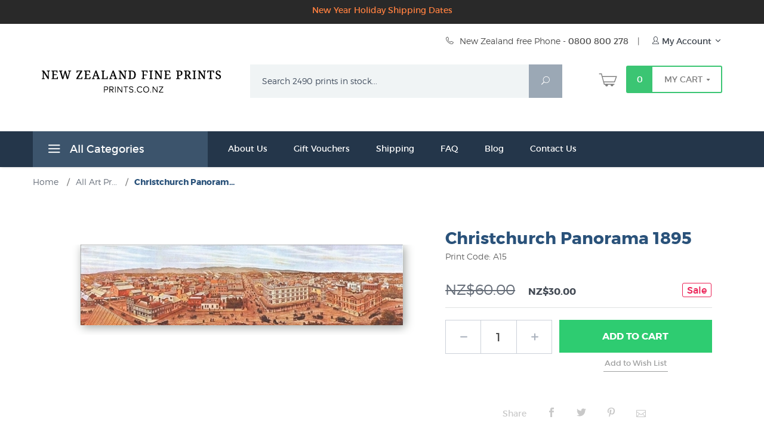

--- FILE ---
content_type: text/html; charset=utf-8
request_url: https://www.prints.co.nz/page/fine-art/PROD/a15
body_size: 20890
content:

	

		
			
	
	
	
	

	

		
		
		

		

	

	
			
			
		

		
	

	

	

	<!DOCTYPE html><html lang="en" class="no-js" xmlns:fb="https://ogp.me/ns/fb#"><head><title>Christchurch Panorama 1895: New Zealand Fine Prints</title><script type="text/javascript">
var MMThemeBreakpoints =
[
{
"code":	"mobile",
"name":	"Mobile",
"start":	{
"unit": "px",
"value": ""
}
,
"end":	{
"unit": "em",
"value": "39.999"
}
}
,{
"code":	"tablet",
"name":	"Tablet",
"start":	{
"unit": "px",
"value": ""
}
,
"end":	{
"unit": "em",
"value": "59.999"
}
}
];
</script>
<script type="text/javascript">
var json_url = "https:\/\/www.prints.co.nz\/mm5\/json.mvc\u003F";
var json_nosessionurl = "https:\/\/www.prints.co.nz\/mm5\/json.mvc\u003F";
var Store_Code = "fine-art";
</script>
<script type="text/javascript" src="https://www.prints.co.nz/mm5/clientside.mvc?T=35a55349&amp;Module_Code=cmp-cssui-searchfield&amp;Filename=runtime.js" integrity="sha512-GT3fQyjPOh3ZvhBeXjc3+okpwb4DpByCirgPrWz6TaihplxQROYh7ilw9bj4wu+hbLgToqAFQuw3SCRJjmGcGQ==" crossorigin="anonymous" async defer></script>
<script type="text/javascript">
var MMSearchField_Search_URL_sep = "https:\/\/www.prints.co.nz\/product-search.html\u003FSearch=";
(function( obj, eventType, fn )
{
if ( obj.addEventListener )
{
obj.addEventListener( eventType, fn, false );
}
else if ( obj.attachEvent )
{
obj.attachEvent( 'on' + eventType, fn );
}
})( window, 'mmsearchfield_override', function()
{
MMSearchField.prototype.onMenuAppendHeader = function(){return null;}MMSearchField.prototype.onMenuAppendItem = function( data ){var span;span = newElement( 'span', null, null, null );span.innerHTML = data;return span;}MMSearchField.prototype.onMenuAppendStoreSearch = function( search_value ){var item;item = newElement( 'div', { 'class': 'mm_searchfield_menuitem mm_searchfield_menuitem_storesearch' }, null, null );item.element_text = newTextNode( 'Search store for product "' + search_value + '"', item );return item;}MMSearchField.prototype.onFocus = function( e ) { ; };MMSearchField.prototype.onBlur = function( e ) { ; };
} );
</script>
<script type="text/javascript" src="https://www.prints.co.nz/mm5/clientside.mvc?T=35a55349&amp;Filename=runtime_ui.js" integrity="sha512-ZIZBhU8Ftvfk9pHoUdkXEXY8RZppw5nTJnFsMqX+3ViPliSA/Y5WRa+eK3vIHZQfqf3R/SXEVS1DJTjmKgVOOw==" crossorigin="anonymous" async defer></script><script type="text/javascript" src="https://www.prints.co.nz/mm5/clientside.mvc?T=35a55349&amp;Filename=ajax.js" integrity="sha512-hBYAAq3Edaymi0ELd4oY1JQXKed1b6ng0Ix9vNMtHrWb3FO0tDeoQ95Y/KM5z3XmxcibnvbVujqgLQn/gKBRhA==" crossorigin="anonymous" async defer></script><base href="https://www.prints.co.nz/mm5/"><meta charset="utf-8"><meta http-equiv="X-UA-Compatible" content="IE=edge"><meta name="viewport" content="width=device-width, initial-scale=1"><meta name="description" content="Online catalogue of all prints, art posters and limited editions available to buy right now, delivered direct to your door from New Zealand's fine art print and poster specialists since 1966." />
<meta name="title" content="List of every Art Print for sale at New Zealand Fine Prints today" />
<link rel="shortcut icon" type="image/png" href="/mm5/nz_favicon.ico"><link href="/mm5/humans.txt" rel="author"><link rel="canonical" href="https://www.prints.co.nz/page/fine-art/PROD/a15"><link rel="stylesheet" href="themes/levels/css/all_b.php"> <link rel="preconnect" crossorigin href="//www.google-analytics.com" data-resource-group="css_list" data-resource-code="preconnect-google-analytics" /><link rel="preconnect" crossorigin href="https://www.googletagmanager.com" data-resource-group="css_list" data-resource-code="preconnect-google-tag-manager" /><!--[if lt IE 9]><script src="themes/levels/js/modernizr.js"></script><script src="themes/levels/js/respond.min.js"></script><![endif]--><link type="text/css" media="all" rel="stylesheet" integrity="sha256-lWOXBr8vqpiy3pliCN1FmPIYkHdcr8Y0nc2BRMranrA= sha384-0K5gx4GPe3B0+RaqthenpKbJBAscHbhUuTd+ZmjJoHkRs98Ms3Pm2S4BvJqkmBdh sha512-wrhf+QxqNNvI+O73Y1XxplLd/Bt2GG2kDlyCGfeByKkupyZlAKZKAHXE2TM9/awtFar6eWl+W9hNO6Mz2QrA6Q==" crossorigin="anonymous" href="https://www.prints.co.nz/mm5/json.mvc?Store_Code=fine-art&amp;Function=CSSResource_Output&amp;CSSResource_Code=mm-theme-styles&T=dbd9ef09" data-resource-group="modules" data-resource-code="mm-theme-styles" /><script data-resource-group="head_tag" data-resource-code="GTM-head-tag">(function(w,d,s,l,i){w[l]=w[l]||[];w[l].push({'gtm.start':new Date().getTime(),event:'gtm.js'});var f=d.getElementsByTagName(s)[0],j=d.createElement(s),dl=l!='dataLayer'?'&l='+l:'';j.async=true;j.src='https://www.googletagmanager.com/gtm.js?id='+i+dl;f.parentNode.insertBefore(j,f);})(window,document,'script','dataLayer','GTM-MHFMSR6');</script><script data-resource-group="head_tag" data-resource-code="GTM-dataLayer">var dataLayer = dataLayer || [];dataLayer.push({canonicalUri: '\/page\/fine-art\/PROD\/a15',canonicalUrl: 'https:\/\/www.prints.co.nz\/page\/fine-art\/PROD\/a15',category: {code: 'All_Fine_Art_Prints',name: 'All Art Prints in stock \u007C NZ Fine Prints'},global: {action: '',basket: {basketId: '37229029',custId: '0'},categoryCode: 'All_Fine_Art_Prints',function: '',moduleFunction: '',productCode: 'A15',screen: 'PROD',uiException: ''},page: {code: 'PROD',name: 'Product Display'},product: {code: 'A15',name: 'Christchurch Panorama 1895',sku: ''}});window.addEventListener('DOMContentLoaded', () => {document.querySelectorAll('form').forEach(form => {if (form.getAttribute('name')?.length) {return;}const identifier = form.elements?.Action?.value ?? form.dataset?.hook ?? form.querySelector('legend')?.innerText;if (identifier?.length) {form.name = identifier;}});});window.addEventListener('DOMContentLoaded', () => {let timeoutId;const debouncedSearch = (e) => {clearTimeout(timeoutId);timeoutId = setTimeout(() => {const search_term = e?.target?.value;if (!search_term?.length) {return;}dataLayer.push({event: 'search',search_term});}, 500);};const searchInputs = document.querySelectorAll('input[name="Search"]');searchInputs.forEach(input => {input.addEventListener('input', debouncedSearch)});});class MMXPromotionTracker {constructor() {window.addEventListener('DOMContentLoaded', () => {this.init();});}init() {this.promotions = document.querySelectorAll('[data-flex-item]');if (!this.promotions.length) {return;}this.promotionObserver = new IntersectionObserver((entries) => {this.observedCallback(entries);}, {threshold: [0.75]});this.promotions.forEach((promotion, i) => {this.promotionObserver.observe(promotion);promotion.addEventListener('click', (e) => {this.promotionClicked(promotion, e);});});}promotionClicked(promotion, e){let clickedLink = false;let products = [];let clickedHero;e.composedPath().forEach(item => {if (item.nodeName === 'A' || (item.nodeName === 'MMX-HERO' && item.dataset?.href?.length)) {clickedLink = true;}if (item.nodeName === 'MMX-HERO') {clickedHero = item;} else if (item.nodeName === 'MMX-PRODUCT-CAROUSEL') {const clickedProductIndex = [...item.shadowRoot.querySelectorAll('mmx-hero[slot="hero_slide"]')].findIndex(heroSlide => heroSlide === clickedHero);products = [item?.products[clickedProductIndex]];} else if (item.nodeName === 'MMX-FEATURED-PRODUCT') {products = [item?.product];}});if (clickedLink) {this.trackPromotion('select_promotion', promotion, products);}};trackPromotion(event, item, products = []) {dataLayer.push({ ecommerce: null });dataLayer.push({event,ecommerce: {creative_name: item.getAttribute('data-flex-item'),creative_slot: [...this.promotions].findIndex(promotion => promotion === item) + 1,items: this.productsToEcommerceItems(products),promotion_id: item.getAttribute('data-flex-component')}});};observedCallback(entries) {entries.forEach((entry, entryIndex) => {if (!entry.isIntersecting) {return;}this.trackPromotion('view_promotion', entry.target, entry.target?.products);});};productsToEcommerceItems(products = []) {if (!products?.length) {return [];}return products.map((item, i) => {return {item_id: item.code,item_name: item.name,item_sku: item?.sku,index: i,price: item.price,discount: item.base_price - item.price,quantity: 1}});}}new MMXPromotionTracker();dataLayer.push({ ecommerce: null });dataLayer.push({
	"ecommerce": {
		"item_list_id": "related_products",
		"item_list_name": "Related Products",
		"items": [
			{
				"discount": 10,
				"index": 0,
				"item_id": "A13",
				"item_name": "Auckland Panorama 1892",
				"item_sku": "",
				"item_variant": "",
				"price": 60,
				"quantity": 1
			},
			{
				"discount": 30,
				"index": 1,
				"item_id": "A16",
				"item_name": "Dunedin Panorama 1894 by Robert Hawcridge",
				"item_sku": "",
				"item_variant": "",
				"price": 60,
				"quantity": 1
			},
			{
				"discount": 30,
				"index": 2,
				"item_id": "A14",
				"item_name": "Wellington Panorama 1890 by E.A. Cockerell",
				"item_sku": "",
				"item_variant": "",
				"price": 60,
				"quantity": 1
			},
			{
				"discount": 0,
				"index": 3,
				"item_id": "D21a",
				"item_name": "Lyttelton Panorama 1895",
				"item_sku": "",
				"item_variant": "",
				"price": 59.95,
				"quantity": 1
			}
		]
	},
	"event": "view_item_list"
});class SelectItemTracker {listSelectors = {related_products: ['.x-product-list--related .x-product-list__link','.t-related-product-list .x-product-list__link','#js-related-products-carousel [data-mm-linktype="product-list-link"]','#js-PROD [data-mm-linktype="product-list-link"]','.cmp-product-list .cmp-product-list__item:not(.cmp-product-list__header)','[data-hook="related-products"] .mm-card-grid-item__wrapper'],wish_list_items: ['#js-WISH .t-basket__product-details a:not([href*="Edit_Wish"], [href*="Action=RMWL"])','#js-WISH .basket-product-row a:not([href*="Edit_Wish"], [href*="Action=RMWL"])','#js-WISH .basket-display__product-row a:not([href*="Edit_Wish"], [href*="Action=RMWL"])'],order_status: ['.t-page-ords .t-basket__product-name','.t-account-landing__order-list a','#js-ORDS .basket-product-row a','.order-summary-display a']};productLists = ['search_results','category_listing','all_products']productListLinkSelectors = ['.x-product-list .x-product-list__link','.cmp-product-list .cmp-product-list__item','#js-product-list .category-product','#js-product-list [data-mm-linktype="product-list-link"]','.product-grid [data-mm-linktype="product-list-link"]'];constructor() {window.addEventListener('DOMContentLoaded', () => {this.init();});}init() {this.buildProductListLinkSelectors();Object.keys(this.listSelectors).forEach(listId => {this.bindListEvents(listId);});}buildProductListLinkSelectors() {this.productLists.forEach(productList => {this.listSelectors[productList] = this.productListLinkSelectors;});}bindListEvents(listId) {const viewItemListEvent = this.getViewItemListEvent(listId);if (!viewItemListEvent) {return;}const listSelectors = this.listSelectors[listId];const firstMatchingSelector = listSelectors.find(selector => {return document.querySelector(selector) !== null;});const listItemLinks = document.querySelectorAll(firstMatchingSelector);listItemLinks.forEach((listItemLink, index) => {listItemLink.addEventListener('click', () => {this.trackSelectItem(viewItemListEvent, index);});});}getViewItemListEvent(list_id) {return window?.dataLayer?.find(item => {return item?.event === 'view_item_list' && item?.ecommerce?.item_list_id === list_id;});}trackSelectItem(viewItemListEvent, itemIndex) {const selectedItem = structuredClone(viewItemListEvent?.ecommerce?.items?.[itemIndex]);if (typeof selectedItem !== 'object') {return;}dataLayer.push({ ecommerce: null });dataLayer.push({event: 'select_item',ecommerce: {currency: 'NZD',value: selectedItem?.price - selectedItem?.discount,items: [selectedItem]}});}}new SelectItemTracker();dataLayer.push({ ecommerce: null });dataLayer.push({event: 'view_item',ecommerce: {currency: 'NZD',value: '30',items: [{item_id: 'A15',item_sku: '',item_name: 'Christchurch Panorama 1895',price: '60',discount: '30',index: 0,item_brand: '',}]}});class ProductTracker {options = {additionalPriceSelector: '#price-value-additional, #js-additional-price, #js-price-value-additional',adprButtonSelector: '[data-hook="add-to-cart"], #js-add-to-cart',adprFormSelector: 'form[name="add"], #js-purchase-product',atwlButtonSelector: '[value="Add To Wish List" i], .t-product-layout-purchase__add-to-wish, #add-to-wishlist-wrap, [data-hook="add-to-wish-list"], .product-details__wish-list',priceSelector: '#price-value, #js-price-value'};constructor(options = {}) {this.options = {...this.options,...options};window.addEventListener('DOMContentLoaded', () => {this.init();});}init() {this.adprForm = this.options?.adprForm ?? document.querySelector(this.options.adprFormSelector);this.adprButton = this.options?.adprButton ?? document.querySelector(this.options.adprButtonSelector);this.atwlButton = this.options?.atwlButton ?? document.querySelector(this.options.atwlButtonSelector);this.price = this.options?.price ?? document.querySelector(this.options.priceSelector);this.additionalPrice = this.options?.additionalPrice ?? document.querySelector(this.options.additionalPriceSelector);if (this.adprForm?.nodeName !== 'FORM') {return;}this.listenForAddToCart();this.listenForAddToWishlist()}listenForAddToCart() {this.adprForm?.addEventListener('click', (e) => {if (e.target !== this.adprButton) {return;}this.trackAddTo('cart');}, { capture: true });}listenForAddToWishlist() {this.atwlButton?.addEventListener('click', () => {this.trackAddTo('wishlist');});}trackAddTo(event) {const viewItem = dataLayer.find(item => item?.event === 'view_item');if (!this.adprForm.checkValidity() || viewItem?.ecommerce?.items?.length !== 1) {return;}const dataLayerItem = structuredClone(viewItem);const price = this.currencyToNumber(this.price?.innerText ?? 0);const additionalPrice = this.currencyToNumber(this.additionalPrice?.innerText ?? 0);const itemVariant = [...this.adprForm.querySelectorAll('[name*="Product_Attributes"][name*=":value"]:is([type="radio"]:checked, select)')].map(input => input.value).join(', ');dataLayer.push({ ecommerce: null });dataLayerItem.event = `add_to_${event}`;dataLayerItem.ecommerce.value = price;dataLayerItem.ecommerce.items[0].price = additionalPrice > 0 ? additionalPrice : price;dataLayerItem.ecommerce.items[0].discount = additionalPrice > 0 ? this.currencyToNumber(additionalPrice - price) : 0;dataLayerItem.ecommerce.items[0].quantity = this.adprForm.elements.Quantity.value;dataLayerItem.ecommerce.items[0].item_variant = itemVariant;dataLayer.push(dataLayerItem);return dataLayerItem;}currencyToNumber(value) {return Number(Number(String(value).replace(/[^\d.-]/g, '')).toFixed(2));}}new ProductTracker();</script><script type="text/javascript" src="https://www.prints.co.nz/mm5/clientside.mvc?T=35a55349&amp;Filename=ajax.js" integrity="sha512-hBYAAq3Edaymi0ELd4oY1JQXKed1b6ng0Ix9vNMtHrWb3FO0tDeoQ95Y/KM5z3XmxcibnvbVujqgLQn/gKBRhA==" crossorigin="anonymous"></script><script type="text/javascript" src="https://www.prints.co.nz/mm5/clientside.mvc?T=35a55349&amp;Filename=runtime.js" integrity="sha512-EiU7WIxWkagpQnQdiP517qf12PSFAddgl4rw2GQi8wZOt6BLZjZIAiX4R53VP0ePnkTricjSB7Edt1Bef74vyg==" crossorigin="anonymous"></script><script type="text/javascript" src="https://www.prints.co.nz/mm5/clientside.mvc?T=35a55349&amp;Filename=MivaEvents.js" integrity="sha512-bmgSupmJLB7km5aCuKy2K7B8M09MkqICKWkc+0w/Oex2AJv3EIoOyNPx3f/zwF0PZTuNVaN9ZFTvRsCdiz9XRA==" crossorigin="anonymous"></script><script type="text/javascript" src="https://www.prints.co.nz/mm5/clientside.mvc?T=35a55349&amp;Filename=AttributeMachine.js" integrity="sha512-e2qSTe38L8wIQn4VVmCXg72J5IKMG11e3c1u423hqfBc6VT0zY/aG1c//K/UjMA6o0xmTAyxRmPOfEUlOFFddQ==" crossorigin="anonymous"></script><script>AttributeMachine.prototype.Generate_Discount = function (discount) {var discount_div;discount_div = document.createElement('div');discount_div.innerHTML = discount.descrip + ': ' + discount.formatted_discount;return discount_div;};AttributeMachine.prototype.Generate_Swatch = function (product_code, attribute, option) {var swatch = document.createElement('li'),wrap = document.createElement('span'),img = document.createElement('img');img.src = option.image;swatch.setAttribute('alt', option.prompt);swatch.setAttribute('title', option.prompt);swatch.setAttribute('data-code', option.code);swatch.setAttribute('data-color', option.prompt);swatch.appendChild(wrap);wrap.appendChild(img);return swatch;};AttributeMachine.prototype.Swatch_Click = function(input, attribute, option) {var i,swatchNameElement = document.getElementById('js-swatch-name');for (i = 0; i < input.select.options.length; i++) {if (input.select.options[i].value == option.code) {input.select.selectedIndex = i;};};if (attribute.inventory) {this.Attribute_Changed(input);};swatchNameElement.innerHTML = option.prompt;};</script><script type="text/javascript" src="https://www.prints.co.nz/mm5/clientside.mvc?T=35a55349&amp;Filename=ImageMachine.js" integrity="sha512-luSn6atUPOw8U8HPV927zNVkcbbDcvbAlaSh/MEWznSCrOzPC2iQVeXSwLabEEn43FBmR6lKN0jhsWKmJR4n1Q==" crossorigin="anonymous"></script><script>var gallery = [],thumbnailIndex = 0;generate_thumbnail_event = new Event('ImageMachine_Generate_Thumbnail');ImageMachine.prototype.ImageMachine_Generate_Thumbnail = function (thumbnail_image, main_image, closeup_image, type_code) {var thumbnail,img;thumbnail = document.createElement('div');thumbnail.className = 'thumbnail-img-wrap';thumbnail.setAttribute('data-index', thumbnailIndex++);if (typeof(thumbnail_image) == 'string' && thumbnail_image.length > 0) {img = document.createElement('img');img.src = thumbnail_image;thumbnail.appendChild(img);};var gallery_image = (typeof(closeup_image) == 'string' && closeup_image.length > 0) ? closeup_image : main_image;gallery.push({src: gallery_image,title: 'Christchurch Panorama 1895'});document.dispatchEvent(generate_thumbnail_event);return thumbnail;};</script><meta property="og:title" content="Christchurch Panorama 1895" /><meta property="og:type" content="product" /><meta property="og:image" content="https://www.prints.co.nz/mm5/graphics/00000001/A15_Christchurch_Panorama_1895_Unknown.jpg" /><meta property="og:url" content="https://www.prints.co.nz/page/fine-art/PROD/a15" /><meta property="og:site_name" content="New Zealand Fine Prints" /><meta property="og:description" content="Check out the deal on Christchurch Panorama 1895 at New Zealand Fine Prints" /></head><body id="js-PROD" class="prod single-column A15"><noscript><iframe src="https://www.googletagmanager.com/ns.html?id=GTM-MHFMSR6" height="0" width="0" style="display:none;visibility:hidden"></iframe></noscript><!--[if lt IE 9]> <p class="message closable message-info browsehappy align-center"><a href="#" class="close">&times;</a>You are using an <strong>outdated</strong> browser.<br />Please <a href="https://browsehappy.com/" target="_blank" rel="nofollow">upgrade your browser</a> to improve your experience.</p> <![endif]--><nav class="mobile-menu mobile-menu-left"><div class="row mobile-navigation-header"><a href="https://www.prints.co.nz/customer-log-in.html" rel="nofollow" class="column one-third align-center bg-gray white"><span data-rt-icon="&#x61;"></span><small>ACCOUNT</small></a><a href="https://www.prints.co.nz/contact-us.html" rel="nofollow" class="column one-third align-center bg-gray white"><span data-icon="&#xe090;"></span><small>CONTACT</small></a><a href="https://www.prints.co.nz/shopping-cart.html" rel="nofollow" class="column one-third align-center bg-levels-green white"><span data-rt-icon="&#x65;"></span><small>MY CART</small></a></div><div id="js-mobile-navigation" class="mobile-navigation"><ul id="js-navigation-set" class="navigation-set horizontal-drop-down"><li class="level-1"><span class="parent">Prints by Category</span><ul><li class="level-2"><span class="parent">Trending</span><ul><li class="level-3"><span><a href="https://www.prints.co.nz/page/fine-art/CTGY/New_New_Zealand_Publications" target="_self">What's New</a></span></li><li class="level-3"><span><a href="https://www.prints.co.nz/page/fine-art/CTGY/All_Fine_Art_Prints" target="_self">All Prints</a></span></li><li class="level-3"><span><a href="https://www.prints.co.nz/page/fine-art/CTGY/40_Top_New_Zealand_Art_Prints" target="_self">Top Selling Prints</a></span></li><li class="level-3"><span><a href="https://www.prints.co.nz/page/fine-art/CTGY/Editions_by_Contemporary_New_Zealand_Printmakers" target="_self">Limited Edition Prints</a></span></li><li class="level-3"><span><a href="https://www.prints.co.nz/page/fine-art/CTGY/Beaches_Seascapes" target="_self">Beaches &amp; Coastal</a></span></li><li class="level-3"><span><a href="https://www.prints.co.nz/page/fine-art/CTGY/Gardening_Gardens" target="_self">Gardens</a></span></li><li class="level-3"><span><a href="https://www.prints.co.nz/page/fine-art/CTGY/NZ_Natural_History" target="_self">Natural History</a></span></li><li class="level-3"><span><a href="https://www.prints.co.nz/page/fine-art/CTGY/Kiwi_Nostalgia" target="_self">Kiwi Nostalgia</a></span></li><li class="level-3"><span><a href="https://www.prints.co.nz/page/fine-art/CTGY/Vintage_Posters" target="_self">Vintage Posters</a></span></li><li class="level-3"><span><a href="https://www.prints.co.nz/page/fine-art/CTGY/Giants_of_Art" target="_self">Giants of Art</a></span></li><li class="level-3"><span><a href="https://www.prints.co.nz/page/fine-art/CTGY/Dark_Wall_Art" target="_self">Dark Wall Art</a></span></li><li class="level-3"><span><a href="https://www.prints.co.nz/page/fine-art/CTGY/New_Zealand_Map" target="_self">Maps</a></span></li><li class="level-3"><span><a href="https://www.prints.co.nz/page/fine-art/CTGY/Contemporary_NZ_Landscape" target="_self">NZ Landscape Art</a></span></li><li class="level-3"><span><a href="https://www.prints.co.nz/page/fine-art/CTGY/Kiwiana" target="_self">Kiwiana</a></span></li><li class="level-3"><span><a href="https://www.prints.co.nz/page/fine-art/CTGY/Canvas_Prints" target="_self">Canvas Prints</a></span></li><li class="level-3"><span><a href="https://www.prints.co.nz/page/fine-art/CTGY/20_dollar" target="_self">Famous Art Posters</a></span></li><li class="level-3"><span><a href="https://www.prints.co.nz/page/fine-art/CTGY/Uplifting_Wall_Art" target="_self">Uplifting Wall Art</a></span></li><li class="level-3"><span><a href="https://www.prints.co.nz/page/fine-art/CTGY/Best_Sellers_Fine_Art" target="_self">Best Sellers &#40;non NZ artists&#41;</a></span></li><li class="level-3"><span><a href="https://www.prints.co.nz/page/fine-art/CTGY/Endangered_Prints" target="_self">Endangered Prints</a></span></li><li class="level-3"><span><a href="https://www.prints.co.nz/page/fine-art/CTGY/Framed_Prints" target="_self">Framed</a></span></li><li class="level-3"><span><a href="https://www.prints.co.nz/page/fine-art/CTGY/Giclee_Art_Prints" target="_self">Giclee Art Prints</a></span></li><li class="level-3"><span><a href="https://www.prints.co.nz/page/fine-art/CTGY/New_Imported_Prints" target="_self">New Imported Prints</a></span></li><li class="level-3"><span><a href="https://www.prints.co.nz/page/fine-art/CTGY/Large_Prints" target="_self">Large Prints</a></span></li><li class="level-3"><span><a href="https://www.prints.co.nz/page/fine-art/CTGY/New_Zealand_Plants" target="_self">New Zealand Plants</a></span></li><li class="level-3"><span><a href="https://www.prints.co.nz/page/fine-art/CTGY/Rural_New_Zealand" target="_self">NZ Farming/Country Life</a></span></li><li class="level-3"><span><a href="https://www.prints.co.nz/page/fine-art/CTGY/Sale" target="_self">Sale</a></span></li><li class="level-3"><span><a href="https://www.prints.co.nz/page/fine-art/CTGY/Street_Art" target="_self">Street Art</a></span></li><li class="level-3"><span><a href="https://www.prints.co.nz/page/fine-art/CTGY/Valentines_Art" target="_self">Valentine's Day</a></span></li><li class="level-3"><span><a href="https://www.prints.co.nz/page/fine-art/CTGY/Mothers_Day_Flowers" target="_self">Mother's Day</a></span></li></ul><span data-name="Trending" data-rt-icon="d" class="next"></span></li><li class="level-2"><span class="parent">All Subjects</span><ul><li class="level-3"><span><a href="https://www.prints.co.nz/page/fine-art/CTGY/Animal_Prints_and_Posters" target="_self">Animals</a></span></li><li class="level-3"><span><a href="https://www.prints.co.nz/page/fine-art/CTGY/Pictures_of_Auckland" target="_self">Auckland</a></span></li><li class="level-3"><span><a href="https://www.prints.co.nz/page/fine-art/CTGY/Art_History" target="_self">Art History</a></span></li><li class="level-3"><span><a href="https://www.prints.co.nz/page/fine-art/CTGY/Bird_Prints" target="_self">Birds - Native NZ</a></span></li><li class="level-3"><span><a href="https://www.prints.co.nz/page/fine-art/CTGY/Ships_Boats_Art_Prints" target="_self">Boats - Ships/Nautical</a></span></li><li class="level-3"><span><a href="https://www.prints.co.nz/page/fine-art/CTGY/Buildings_Houses" target="_self">Buildings &amp; Houses</a></span></li><li class="level-3"><span><a href="https://www.prints.co.nz/page/fine-art/CTGY/Pictures_of_Christchurch" target="_self">Christchurch - NZ</a></span></li><li class="level-3"><span><a href="https://www.prints.co.nz/page/fine-art/CTGY/Rural_New_Zealand" target="_self">Country Life/ Farming</a></span></li><li class="level-3"><span><a href="https://www.prints.co.nz/page/fine-art/CTGY/Pictures_of_Dunedin" target="_self">Dunedin</a></span></li><li class="level-3"><span><a href="https://www.prints.co.nz/page/fine-art/CTGY/Drawings_Sketches" target="_self">Drawings</a></span></li><li class="level-3"><span><a href="https://www.prints.co.nz/page/fine-art/CTGY/Figurative" target="_self">Figurative Art</a></span></li><li class="level-3"><span><a href="https://www.prints.co.nz/page/fine-art/CTGY/Contemporary_NZ_Landscape" target="_self">Landscape Art - NZ</a></span></li><li class="level-3"><span><a href="https://www.prints.co.nz/page/fine-art/CTGY/Flowers_Floral" target="_self">NZ Flowers &amp; Floral Art</a></span></li><li class="level-3"><span><a href="https://www.prints.co.nz/page/fine-art/CTGY/Food_Drink" target="_self">Food &amp; Drink</a></span></li><li class="level-3"><span><a href="https://www.prints.co.nz/page/fine-art/CTGY/Kids" target="_self">Kids</a></span></li><li class="level-3"><span><a href="https://www.prints.co.nz/page/fine-art/CTGY/Kiwiana" target="_self">Kiwiana</a></span></li><li class="level-3"><span><a href="https://www.prints.co.nz/page/fine-art/CTGY/Maori_Art_Design" target="_self">Māori Art &amp; Design</a></span></li><li class="level-3"><span><a href="https://www.prints.co.nz/page/fine-art/CTGY/20th_Century_Modern" target="_self">Modern 20th Century</a></span></li><li class="level-3"><span><a href="https://www.prints.co.nz/page/fine-art/CTGY/Music_Theatre_Prints" target="_self">Music, Film &amp; Theatre</a></span></li><li class="level-3"><span><a href="https://www.prints.co.nz/page/fine-art/CTGY/New_Zealand_Art_History" target="_self">New Zealand Art History</a></span></li><li class="level-3"><span><a href="https://www.prints.co.nz/page/fine-art/CTGY/New_Zealand_Colonial_Landscape_Prints" target="_self">New Zealand Historical</a></span></li><li class="level-3"><span><a href="https://www.prints.co.nz/page/fine-art/CTGY/New_Zealand_Decor_Art_Prints" target="_self">NZ Design &#40;Graphic Art&#41;</a></span></li><li class="level-3"><span><a href="https://www.prints.co.nz/page/fine-art/CTGY/New_Zealand_Map" target="_self">Maps</a></span></li><li class="level-3"><span><a href="https://www.prints.co.nz/page/fine-art/CTGY/New_Zealand_Mountain_Pictures" target="_self">Mountains</a></span></li><li class="level-3"><span><a href="https://www.prints.co.nz/page/fine-art/CTGY/New_Zealand_Plants" target="_self">New Zealand Plants</a></span></li><li class="level-3"><span><a href="https://www.prints.co.nz/page/fine-art/CTGY/Pictures_of_Wellington" target="_self">Wellington Prints</a></span></li><li class="level-3"><span><a href="https://www.prints.co.nz/page/fine-art/CTGY/Portraits" target="_self">Portraits</a></span></li><li class="level-3"><span><a href="https://www.prints.co.nz/page/fine-art/CTGY/Pre_Raphaelite_Art" target="_self">Pre-Raphaelite Art</a></span></li><li class="level-3"><span><a href="https://www.prints.co.nz/page/fine-art/CTGY/Renaissance_Art_Prints" target="_self">Renaissance Art</a></span></li><li class="level-3"><span><a href="https://www.prints.co.nz/page/fine-art/CTGY/Sport" target="_self">Sport</a></span></li><li class="level-3"><span><a href="https://www.prints.co.nz/page/fine-art/CTGY/Tiki" target="_self">Tiki Art</a></span></li><li class="level-3"><span><a href="https://www.prints.co.nz/page/fine-art/CTGY/Transportation" target="_self">Transport</a></span></li><li class="level-3"><span><a href="https://www.prints.co.nz/page/fine-art/CTGY/Urban" target="_self">Urban Art</a></span></li><li class="level-3"><span><a href="https://www.prints.co.nz/page/fine-art/CTGY/World_Maps_Historical" target="_self">World Maps</a></span></li></ul><span data-name="All Subjects" data-rt-icon="d" class="next"></span></li><li class="level-2"><span class="parent">All Styles</span><ul><li class="level-3"><span><a href="https://www.prints.co.nz/page/fine-art/CTGY/Art_Deco_Prints" target="_self">Art Deco Prints &amp; Posters</a></span></li><li class="level-3"><span><a href="https://www.prints.co.nz/page/fine-art/CTGY/Art_Nouveau_Prints" target="_self">Art Nouveau Prints</a></span></li><li class="level-3"><span><a href="https://www.prints.co.nz/page/fine-art/CTGY/Abstract_Art" target="_self">Abstract Art</a></span></li><li class="level-3"><span><a href="https://www.prints.co.nz/page/fine-art/CTGY/American_20th_Century_Artists" target="_self">American Art</a></span></li><li class="level-3"><span><a href="https://www.prints.co.nz/page/fine-art/CTGY/Antique_Prints" target="_self">Antique Prints</a></span></li><li class="level-3"><span><a href="https://www.prints.co.nz/page/fine-art/CTGY/British_19th_Century_Artists" target="_self">British Art</a></span></li><li class="level-3"><span><a href="https://www.prints.co.nz/page/fine-art/CTGY/Cubist_Art" target="_self">Cubism</a></span></li><li class="level-3"><span><a href="https://www.prints.co.nz/page/fine-art/CTGY/Expressionism_Art" target="_self">Expressionism</a></span></li><li class="level-3"><span><a href="https://www.prints.co.nz/page/fine-art/CTGY/Impressionism_Art" target="_self">Impressionism</a></span></li><li class="level-3"><span><a href="https://www.prints.co.nz/page/fine-art/CTGY/Italian_Art_Prints" target="_self">Italian Artists</a></span></li><li class="level-3"><span><a href="https://www.prints.co.nz/page/fine-art/CTGY/Japanese_Artists_and_Prints" target="_self">Japanese Art</a></span></li><li class="level-3"><span><a href="https://www.prints.co.nz/page/fine-art/CTGY/New_Zealand_Photographers_Photographs" target="_self">Photography</a></span></li><li class="level-3"><span><a href="https://www.prints.co.nz/page/fine-art/CTGY/Pacific_Artists_Pasifika" target="_self">Pasifika</a></span></li><li class="level-3"><span><a href="https://www.prints.co.nz/page/fine-art/CTGY/Pop_Art" target="_self">Pop Art</a></span></li><li class="level-3"><span><a href="https://www.prints.co.nz/page/fine-art/CTGY/Post_Impressionism_Art" target="_self">Post Impresssionism</a></span></li><li class="level-3"><span><a href="https://www.prints.co.nz/page/fine-art/CTGY/Spanish_Artists" target="_self">Spanish Artists</a></span></li><li class="level-3"><span><a href="https://www.prints.co.nz/page/fine-art/CTGY/Still_Life" target="_self">Still Life</a></span></li><li class="level-3"><span><a href="https://www.prints.co.nz/page/fine-art/CTGY/Street_Art" target="_self">Street Art</a></span></li><li class="level-3"><span><a href="https://www.prints.co.nz/page/fine-art/CTGY/Surrealism" target="_self">Surrealism</a></span></li><li class="level-3"><span><a href="https://www.prints.co.nz/page/fine-art/CTGY/Vintage_Posters" target="_self">Vintage Posters</a></span></li></ul><span data-name="All Styles" data-rt-icon="d" class="next"></span></li></ul><span data-name="Prints by Category" data-rt-icon="d" class="next"></span></li><li class="level-1"><span class="parent">Prints by Artist</span><ul><li class="level-2"><span class="parent">Kiwi Favourites</span><ul><li class="level-3"><span><a href="https://www.prints.co.nz/page/fine-art/CTGY/Artists_Ross_Smith_Barry" target="_self">Barry Ross Smith</a></span></li><li class="level-3"><span><a href="https://www.prints.co.nz/page/fine-art/CTGY/Artists_Giggenbach_Ellen" target="_self">Ellen Giggenbach</a></span></li><li class="level-3"><span><a href="https://www.prints.co.nz/page/fine-art/CTGY/Artists_Angus_Rita" target="_self">Rita Angus</a></span></li><li class="level-3"><span><a href="https://www.prints.co.nz/page/fine-art/CTGY/Artists_Adams_Diana" target="_self">Diana Adams</a></span></li><li class="level-3"><span><a href="https://www.prints.co.nz/page/fine-art/CTGY/Artists_Frizzell_Dick" target="_self">Dick Frizzell</a></span></li><li class="level-3"><span><a href="https://www.prints.co.nz/page/fine-art/CTGY/Artists_Jones_Glenn" target="_self">Glenn Jones</a></span></li><li class="level-3"><span><a href="https://www.prints.co.nz/page/fine-art/CTGY/Artists_Furniss_Kathryn" target="_self">Kathyrn Furniss</a></span></li><li class="level-3"><span><a href="https://www.prints.co.nz/page/fine-art/CTGY/Artists_Roach_Holly" target="_self">Holly Roach</a></span></li><li class="level-3"><span><a href="https://www.prints.co.nz/page/fine-art/CTGY/Artists_Sydney_Grahame" target="_self">Grahame Sydney</a></span></li><li class="level-3"><span><a href="https://www.prints.co.nz/page/fine-art/CTGY/Artists_Page_Evelyn" target="_self">Evelyn Page</a></span></li><li class="level-3"><span><a href="https://www.prints.co.nz/page/fine-art/CTGY/Artists_Weston_Frizzell" target="_self">Weston Frizzell</a></span></li><li class="level-3"><span><a href="https://www.prints.co.nz/page/fine-art/CTGY/Artists_Smither_Michael" target="_self">Michael Smither</a></span></li><li class="level-3"><span><a href="https://www.prints.co.nz/page/fine-art/CTGY/Artists_Ogle_Tony" target="_self">Tony Ogle</a></span></li><li class="level-3"><span><a href="https://www.prints.co.nz/page/fine-art/CTGY/Artists_Allan_Hamish" target="_self">Hamish Allan</a></span></li><li class="level-3"><span><a href="https://www.prints.co.nz/page/fine-art/CTGY/Artists_Goldie_Charles" target="_self">Charles Goldie</a></span></li><li class="level-3"><span><a href="https://www.prints.co.nz/page/fine-art/CTGY/Artists_Ponder_Michael" target="_self">Mike Ponder</a></span></li><li class="level-3"><span><a href="https://www.prints.co.nz/page/fine-art/CTGY/Artists_Stacey_Linelle" target="_self">Linelle Stacey</a></span></li><li class="level-3"><span><a href="https://www.prints.co.nz/page/fine-art/CTGY/Artists_Hall_Lester" target="_self">Lester Hall</a></span></li><li class="level-3"><span><a href="https://www.prints.co.nz/page/fine-art/CTGY/Artists_McGregor_Rob" target="_self">Rob McGregor</a></span></li><li class="level-3"><span><a href="https://www.prints.co.nz/page/fine-art/CTGY/Artists_Hansen_Shane" target="_self">Shane Hansen</a></span></li><li class="level-3"><span><a href="https://www.prints.co.nz/page/fine-art/CTGY/Artists_Hanly_Pat" target="_self">Pat Hanly</a></span></li><li class="level-3"><span><a href="https://www.prints.co.nz/page/fine-art/CTGY/Artists_Edmonds_Rick" target="_self">Rick Edmonds</a></span></li><li class="level-3"><span><a href="https://www.prints.co.nz/page/fine-art/CTGY/Artists_Minson_Sofia" target="_self">Sofia Minson</a></span></li></ul><span data-name="Kiwi Favourites" data-rt-icon="d" class="next"></span></li><li class="level-2"><span class="parent">Staff Picks</span><ul><li class="level-3"><span><a href="https://www.prints.co.nz/page/fine-art/CTGY/Artists_Binney_Don" target="_self">Don Binney</a></span></li><li class="level-3"><span><a href="https://www.prints.co.nz/page/fine-art/CTGY/Artists_Contour_Creative" target="_self">Contour Creative Studio</a></span></li><li class="level-3"><span><a href="https://www.prints.co.nz/page/fine-art/CTGY/Artists_Hammond_Bill" target="_self">Bill Hammond</a></span></li><li class="level-3"><span><a href="https://www.prints.co.nz/page/fine-art/CTGY/Artists_McCahon_Colin" target="_self">Colin McCahon</a></span></li><li class="level-3"><span><a href="https://www.prints.co.nz/page/fine-art/CTGY/Artists_Kahlo_Frida" target="_self">Frida Kahlo</a></span></li><li class="level-3"><span><a href="https://www.prints.co.nz/page/fine-art/CTGY/Artists_Crisp_Jane" target="_self">Jane Crisp</a></span></li><li class="level-3"><span><a href="https://www.prints.co.nz/page/fine-art/CTGY/Artists_Guild_Matt" target="_self">Matt Guild</a></span></li><li class="level-3"><span><a href="https://www.prints.co.nz/page/fine-art/CTGY/Artists_White_Robin" target="_self">Robin White</a></span></li><li class="level-3"><span><a href="https://www.prints.co.nz/page/fine-art/CTGY/Artists_Dali_Salvador" target="_self">Salvador Dali</a></span></li><li class="level-3"><span><a href="https://www.prints.co.nz/page/fine-art/CTGY/Artists_Gallagher_Dale" target="_self">Dale Gallagher</a></span></li><li class="level-3"><span><a href="https://www.prints.co.nz/page/fine-art/CTGY/Artists_Whyte_Fiona" target="_self">Fiona Whyte</a></span></li><li class="level-3"><span><a href="https://www.prints.co.nz/page/fine-art/CTGY/Artists_Banksy" target="_self">Banksy</a></span></li><li class="level-3"><span><a href="https://www.prints.co.nz/page/fine-art/CTGY/Artists_Lusk_Doris" target="_self">Doris Lusk</a></span></li><li class="level-3"><span><a href="https://www.prints.co.nz/page/fine-art/CTGY/Artists_Van_Gogh_Vincent" target="_self">Vincent Van Gogh</a></span></li><li class="level-3"><span><a href="https://www.prints.co.nz/page/fine-art/CTGY/Artists_Keulemans_John" target="_self">John Keulemans &#40;Buller's Birds&#41;</a></span></li><li class="level-3"><span><a href="https://www.prints.co.nz/page/fine-art/CTGY/Artists_Klimt_Gustav" target="_self">Gustav Klimt</a></span></li><li class="level-3"><span><a href="https://www.prints.co.nz/page/fine-art/CTGY/Artists_Blackburn_Jeanette" target="_self">Jeanette Blackburn</a></span></li><li class="level-3"><span><a href="https://www.prints.co.nz/page/fine-art/CTGY/Artists_McSherry_Grant" target="_self">Grant McSherry</a></span></li><li class="level-3"><span><a href="https://www.prints.co.nz/page/fine-art/CTGY/Artists_Walters_Gordon" target="_self">Gordon Walters</a></span></li><li class="level-3"><span><a href="https://www.prints.co.nz/page/fine-art/CTGY/Artists_Kahukiwa_Robyn" target="_self">Robyn Kahukiwa</a></span></li></ul><span data-name="Staff Picks" data-rt-icon="d" class="next"></span></li><li class="level-2"><span><a href="https://www.prints.co.nz/page/fine-art/CTGY/Artists_A" target="_self">A</a></span></li><li class="level-2"><span><a href="https://www.prints.co.nz/page/fine-art/CTGY/Artists_B" target="_self">B</a></span></li><li class="level-2"><span><a href="https://www.prints.co.nz/page/fine-art/CTGY/Artists_C" target="_self">C</a></span></li><li class="level-2"><span><a href="https://www.prints.co.nz/page/fine-art/CTGY/Artists_D" target="_self">D</a></span></li><li class="level-2"><span><a href="https://www.prints.co.nz/page/fine-art/CTGY/Artists_E" target="_self">E</a></span></li><li class="level-2"><span><a href="https://www.prints.co.nz/page/fine-art/CTGY/Artists_F" target="_self">F</a></span></li><li class="level-2"><span><a href="https://www.prints.co.nz/page/fine-art/CTGY/Artists_G" target="_self">G</a></span></li><li class="level-2"><span><a href="https://www.prints.co.nz/page/fine-art/CTGY/Artists_H" target="_self">H</a></span></li><li class="level-2"><span><a href="https://www.prints.co.nz/page/fine-art/CTGY/Artists_I" target="_self">I</a></span></li><li class="level-2"><span><a href="https://www.prints.co.nz/page/fine-art/CTGY/Artists_J" target="_self">J</a></span></li><li class="level-2"><span><a href="https://www.prints.co.nz/page/fine-art/CTGY/Artists_K" target="_self">K</a></span></li><li class="level-2"><span><a href="https://www.prints.co.nz/page/fine-art/CTGY/Artists_L" target="_self">L</a></span></li><li class="level-2"><span><a href="https://www.prints.co.nz/page/fine-art/CTGY/Artists_M" target="_self">M</a></span></li><li class="level-2"><span><a href="https://www.prints.co.nz/page/fine-art/CTGY/Artists_N" target="_self">N</a></span></li><li class="level-2"><span><a href="https://www.prints.co.nz/page/fine-art/CTGY/Artists_O" target="_self">O</a></span></li><li class="level-2"><span><a href="https://www.prints.co.nz/page/fine-art/CTGY/Artists_P" target="_self">P</a></span></li><li class="level-2"><span><a href="https://www.prints.co.nz/page/fine-art/CTGY/Artists_R" target="_self">R</a></span></li><li class="level-2"><span><a href="https://www.prints.co.nz/page/fine-art/CTGY/Artists_S" target="_self">S</a></span></li><li class="level-2"><span><a href="https://www.prints.co.nz/page/fine-art/CTGY/Artists_T" target="_self">T</a></span></li><li class="level-2"><span><a href="https://www.prints.co.nz/page/fine-art/CTGY/Artists_U" target="_self">U</a></span></li><li class="level-2"><span><a href="https://www.prints.co.nz/page/fine-art/CTGY/Artists_V" target="_self">V</a></span></li><li class="level-2"><span><a href="https://www.prints.co.nz/page/fine-art/CTGY/Artists_W" target="_self">W</a></span></li><li class="level-2"><span><a href="https://www.prints.co.nz/page/fine-art/CTGY/Artists_Y" target="_self">Y</a></span></li><li class="level-2"><span><a href="https://www.prints.co.nz/page/fine-art/CTGY/Artists_Z" target="_self">Z</a></span></li></ul><span data-name="Prints by Artist" data-rt-icon="d" class="next"></span></li><li class="level-1"><span class="parent">Gift Budget</span><ul><li class="level-2"><span><a href="https://www.prints.co.nz/page/fine-art/CTGY/Price_Under_30" target="_self">Gifts - Under $30</a></span></li><li class="level-2"><span><a href="https://www.prints.co.nz/page/fine-art/CTGY/Price_31-50" target="_self">Gifts - $30 - $50</a></span></li><li class="level-2"><span><a href="https://www.prints.co.nz/page/fine-art/CTGY/Price_51-100" target="_self">Gifts - $51 - $100</a></span></li><li class="level-2"><span><a href="https://www.prints.co.nz/page/fine-art/CTGY/Price_101_500" target="_self">Gifts - $101 - $500</a></span></li><li class="level-2"><span><a href="https://www.prints.co.nz/page/fine-art/CTGY/Search_By_Price_500" target="_self">Gifts - $500+</a></span></li><li class="level-2"><span><a href="https://www.prints.co.nz/page/fine-art/CTGY/Sale" target="_self">Sale</a></span></li><li class="level-2"><span><a href="https://www.prints.co.nz/page/fine-art/PROD/gift-certificate" target="_self">NZ Fine Prints Gift Certificate</a></span></li></ul><span data-name="Gift Budget" data-rt-icon="d" class="next"></span></li><li class="level-1"><span class="parent">Shop by Size</span><ul><li class="level-2"><span><a href="https://www.prints.co.nz/page/fine-art/CTGY/Small_Prints" target="_self">Small Prints</a></span></li><li class="level-2"><span><a href="https://www.prints.co.nz/page/fine-art/CTGY/Medium_Size_Prints" target="_self">Medium Prints</a></span></li><li class="level-2"><span><a href="https://www.prints.co.nz/page/fine-art/CTGY/Large_Prints" target="_self">Large Prints</a></span></li><li class="level-2"><span><a href="https://www.prints.co.nz/page/fine-art/CTGY/Extra_Large_Prints" target="_self">Extra Large Prints</a></span></li></ul><span data-name="Shop by Size" data-rt-icon="d" class="next"></span></li><li class="level-1"><span class="parent">Types of Prints</span><ul><li class="level-2"><span><a href="https://www.prints.co.nz/page/fine-art/CTGY/Canvas_Prints" target="_self">Prints on Canvas</a></span></li><li class="level-2"><span><a href="https://www.prints.co.nz/page/fine-art/CTGY/Screen_Prints" target="_self">Screenprints</a></span></li><li class="level-2"><span><a href="https://www.prints.co.nz/page/fine-art/CTGY/Giclee_Art_Prints" target="_self">Giclee Prints</a></span></li><li class="level-2"><span><a href="https://www.prints.co.nz/page/fine-art/CTGY/Antique_Prints" target="_self">Antique Prints</a></span></li><li class="level-2"><span><a href="https://www.prints.co.nz/page/fine-art/CTGY/Letterpress_Prints" target="_self">Letterpress Prints</a></span></li><li class="level-2"><span><a href="https://www.prints.co.nz/page/fine-art/CTGY/20_dollar" target="_self">Art Posters</a></span></li><li class="level-2"><span><a href="https://www.prints.co.nz/page/fine-art/CTGY/Framed_Prints" target="_self">Pre-Framed</a></span></li><li class="level-2"><span><a href="https://www.prints.co.nz/page/fine-art/CTGY/Lithographs" target="_self">Lithographs</a></span></li><li class="level-2"><span><a href="https://www.prints.co.nz/page/fine-art/CTGY/Woodcut" target="_self">Woodcut Prints</a></span></li><li class="level-2"><span><a href="https://www.prints.co.nz/page/fine-art/CTGY/All_Fine_Art_Prints" target="_self">All Prints</a></span></li><li class="level-2"><span><a href="https://www.prints.co.nz/page/fine-art/CTGY/Editions_by_Contemporary_New_Zealand_Printmakers" target="_self">Limited Editions</a></span></li><li class="level-2"><span><a href="https://www.prints.co.nz/page/fine-art/CTGY/New_Zealand_Map" target="_self">Maps</a></span></li></ul><span data-name="Types of Prints" data-rt-icon="d" class="next"></span></li><li class="level-1"><span class="parent">Trending Now</span><ul><li class="level-2"><span><a href="https://www.prints.co.nz/page/fine-art/CTGY/40_Top_New_Zealand_Art_Prints" target="_self">Top Selling &#40;NZ&#41;</a></span></li><li class="level-2"><span><a href="https://www.prints.co.nz/page/fine-art/CTGY/Best_Sellers_Fine_Art" target="_self">Best Sellers</a></span></li><li class="level-2"><span><a href="https://www.prints.co.nz/page/fine-art/CTGY/New_New_Zealand_Publications" target="_self">What's New</a></span></li><li class="level-2"><span><a href="https://www.prints.co.nz/page/fine-art/CTGY/Editions_by_Contemporary_New_Zealand_Printmakers" target="_self">Limited Editions</a></span></li><li class="level-2"><span><a href="https://www.prints.co.nz/page/fine-art/CTGY/Sale" target="_self">Sale Prints</a></span></li><li class="level-2"><span><a href="https://www.prints.co.nz/page/fine-art/CTGY/Endangered_Prints" target="_self">Endangered Prints</a></span></li><li class="level-2"><span><a href="https://www.prints.co.nz/page/fine-art/CTGY/Kiwiana" target="_self">Kiwiana</a></span></li><li class="level-2"><span><a href="https://www.prints.co.nz/page/fine-art/CTGY/Contemporary_NZ_Landscape" target="_self">NZ Landscape Artists</a></span></li><li class="level-2"><span><a href="https://www.prints.co.nz/page/fine-art/CTGY/New_Zealand_Map" target="_self">Maps</a></span></li><li class="level-2"><span><a href="https://www.prints.co.nz/page/fine-art/CTGY/Vintage_Posters" target="_self">Vintage Posters</a></span></li><li class="level-2"><span><a href="https://www.prints.co.nz/page/fine-art/CTGY/Beaches_Seascapes" target="_self">NZ Beaches &amp; Coastlines</a></span></li><li class="level-2"><span><a href="https://www.prints.co.nz/page/fine-art/CTGY/Bird_Prints" target="_self">Birds</a></span></li><li class="level-2"><span><a href="https://www.prints.co.nz/page/fine-art/CTGY/Canvas_Prints" target="_self">Canvas Prints</a></span></li><li class="level-2"><span><a href="https://www.prints.co.nz/page/fine-art/CTGY/Maori_Art_Design" target="_self">Maori Art &amp; Artists</a></span></li><li class="level-2"><span><a href="https://www.prints.co.nz/page/fine-art/CTGY/Pictures_of_Auckland" target="_self">Prints of Auckland</a></span></li><li class="level-2"><span><a href="https://www.prints.co.nz/page/fine-art/CTGY/New_Zealand_Plants" target="_self">Native NZ Plants</a></span></li></ul><span data-name="Trending Now" data-rt-icon="d" class="next"></span></li><li class="level-1"><span><a href="https://www.prints.co.nz/page/fine-art/CTGY/Endangered_Prints" target="_self">Endangered Prints</a></span></li><li class="level-1"><span><a href="https://www.prints.co.nz/page/fine-art/CTGY/Sale" target="_self">Sale Prints</a></span></li><li class="level-1 bg-gray white mobile-navigation-gray">
<span class="parent">More...</span>
<ul>
<li class="level-1">
<span><a href="https://www.prints.co.nz/about-new-zealand-fine-prints.html" target="_self">About Us</a></span>
</li>
<li class="level-1">
<span class="parent"><a href="https://www.prints.co.nz/page/fine-art/CTGY/Gift_Vouchers" target="_self">Gift Vouchers</a></span>
<ul>
<li class="level-2">
<span><a href="https://www.prints.co.nz/page/fine-art/PROD/gift-certificate" target="_self">Email Gift Vouchers</a></span>
</li>
<li class="level-2">
<span><a href="https://www.prints.co.nz/page/fine-art/PROD/postal_gift" target="_self">Postal Gift Vouchers</a></span>
</li>
</ul>
<span data-name="Gift Vouchers" data-rt-icon="d" class="next"></span>
</li>
<li class="level-1">
<span><a href="https://www.prints.co.nz/shipping-costs-delivery.html" target="_self">Shipping</a></span>
</li>
<li class="level-1">
<span><a href="https://www.prints.co.nz/faqs.html" target="_self">FAQ</a></span>
</li>
<li class="level-1">
<span class="parent"><a href="http://blog.prints.co.nz/" target="_self">Blog</a></span>
<ul>
<li class="level-2">
<span class="parent"><a href="http://blog.prints.co.nz/" target="_self">Latest Posts</a></span>
<ul>
<li class="level-3"><span><a href="https://blog.prints.co.nz/2024/05/robin-white-reproduction-prints.html" target="_self">Publisher Update re Robin White Prints</a></span></li>
<li class="level-3"><span><a href="https://blog.prints.co.nz/2022/08/abstract-vs-stylised-painting.html" target="_self">Abstract vs Stylised Painting</a></span></li>
<li class="level-3"><span><a href="https://blog.prints.co.nz/2020/03/benefits-of-framing-your-art-prints.html" target="_self">Framing Art Prints Benefits</a></span></li>
<li class="level-3"><span><a href="https://blog.prints.co.nz/2020/02/graphic-design-in-new-zealand-art-history.html" target="_self">Graphic Design in NZ Art History</a></span></li>
<li class="level-3"><span><a href="https://blog.prints.co.nz/2018/03/island-series-breath-of-fresh-air.html" target="_blank">Barry Ross Smith's &quot;Island&quot; series</a></span></li>
<li class="level-3"><span><a href="https://blog.prints.co.nz/2020/01/art-prints-for-the-quintessential-kiwi-bach.html" target="_blank">Prints for the perfect kiwi bach</a></span></li>
<li class="level-3"><span><a href="https://blog.prints.co.nz/2021/04/van-gogh-and-surrealist-exhibitions.html" target="_self">Van Gogh &amp; Surrealists in NZ</a></span></li>
<li class="level-3"><span><a href="https://blog.prints.co.nz/2019/07/vintage-map-series-tourist-map-of-nz-in.html" target="_self">Vintage NZ Map series release</a></span></li>
<li class="level-3"><span><a href="https://blog.prints.co.nz/2018/07/early-artists-of-colony.html" target="_blank">Early Artists of the Colony</a></span></li>
<li class="level-3"><span><a href="https://blog.prints.co.nz/2018/06/new-zealand-illustrated-by-e-wakefield.html" target="_blank">New Zealand Illustrated by E. Wakefield</a></span></li>
<li class="level-3"><span><a href="https://blog.prints.co.nz/2018/05/the-new-zealand-association-lithographs.html" target="_blank">NZ Association Lithographs</a></span></li>
<li class="level-3"><span><a href="https://blog.prints.co.nz/2018/04/gallery-prints-closure.html" target="_blank">Closure of Gallery Prints</a></span></li>
</ul>
<span data-name="Latest Posts" data-rt-icon="d" class="next"></span>
</li>
<li class="level-2">
<span class="parent"><a href="https://blog.prints.co.nz/" target="_self">Popular Articles</a></span>
<ul>
<li class="level-3"><span><a href="http://blog.prints.co.nz/2009/05/prints-of-maori-portraits-painted-by.html" target="_blank">Maori Portraits as Prints</a></span></li>
<li class="level-3"><span><a href="https://blog.prints.co.nz/2012/05/how-robin-white-learned-to-make-prints.html" target="_self">Robin White on making prints</a></span></li>
<li class="level-3"><span><a href="http://blog.prints.co.nz//2014/03/the-two-kinds-of-limited-edition-prints.html" target="_blank">Two Kinds of Limited Edition Prints</a></span></li>
<li class="level-3"><span><a href="http://blog.prints.co.nz//2012/08/maori-art-design-prints-from-menzies.html" target="_blank">Maori Art Design Prints</a></span></li>
<li class="level-3"><span><a href="http://blog.prints.co.nz//2010/03/record-price-for-robin-white-prints-at.html" target="_blank">Record Price for Robin White Print</a></span></li>
</ul>
<span data-name="Popular Articles" data-rt-icon="d" class="next"></span>
</li>
</ul>
<span data-name="Blog" data-rt-icon="d" class="next"></span>
</li>
<li class="level-1">
<span><a href="https://www.prints.co.nz/contact-us.html" target="_self">Contact Us</a></span>
</li>
</ul>
<span data-name="More..." data-rt-icon="d" class="next"></span>
</li>
</ul></div></nav><!-- end mobile-navigation --><div id="js-site-overlay" class="site-overlay"></div><!-- end site-overlay --><div id="js-site-wrapper" class="site-wrapper"><header id="js-header" class="header clearfix"><div class="pre-header clearfix bg-charcoal"><nav class="row wrap"><ul class="align-center"><li class="pre-header--promo">
<span id="promo-message" class="readytheme-banner">
<a href="https://www.prints.co.nz/shipping-costs-delivery.html" target="_self"><span class="playfair italic" style="color:#FF8040">New Year Holiday Shipping Dates</span></color><!-- &mdash; <a href="/page/fine-art/CTGY/contact" class="decoration medium uppercase">Contact Us</a>--></a>
</span>
</li></ul></nav></div><!-- end pre-header --><div id="js-main-header" class="row wrap main-header vertical-align-parent"><ul class="medium-all-hidden no-list mobile-main-header"><li class="column one-sixth toggle-slide-left mobile-menu-button"><span data-icon="&#x61;"></span></li><li class="column two-thirds"><a href="https://www.prints.co.nz/" title="New Zealand Fine Prints" class="align-center" rel="nofollow"><img src="graphics/00000001/logo_one.png" alt="New Zealand Fine Prints" title="New Zealand Fine Prints" /></a></li><li id="js-mobile-basket-button" class="column one-sixth np mobile-basket-button"><span class="mini-basket-icon" data-icon="" title="Cart"></span><span class="mini-basket-inner"><span class="mini-basket-count inline-block" id="js-mini-basket-count">0</span></span></li></ul><div class="show medium-hide"><form class="bg-white" data-hook="global-search-drawer" method="get" action="https://www.prints.co.nz/product-search.html"><div class="row wrap"><div class="column five-sixths nrp"><label for="l-mobile-search" class="sr-only">Search</label><input class="js-autocomplete-input" id="l-mobile-search" name="Search" type="search" value="" placeholder="Search 2490 prints in stock&hellip;" data-api-url="//www.prints.co.nz/api.html" autocomplete="off"></div><div class="column one-sixth nlp"><button type="submit" class="button button-square button-block column one-sixths bg-transparent" data-icon="&#x55;" title="Search"><span class="sr-only">Search</span></button></div></div></form></div><div class="row all-hidden medium-all-shown"><div class="column whole large-align-right align-center service-links"><span class="icomoon icon-phone"></span><span>New Zealand free Phone -</span> 0800 800 278<span class="breadcrumb-border">|</span><a href="https://www.prints.co.nz/customer-log-in.html"><span class="icomoon icon-account"></span> My Account <span class="icomoon icon-chevron-down"></span></a></div></div><div class="row all-hidden medium-all-shown"><a href="https://www.prints.co.nz/" title="New Zealand Fine Prints" class="column x-large-three-tenths large-one-third large-align-left align-center"><img src="graphics/00000001/logo_one.png" alt="New Zealand Fine Prints"><div class="breaker large-hide show"></div></a><div class="column one-sixth toggle-slide-left mobile-menu-button medium-menu-button show large-hide align-center"><span data-icon="&#x61;"></span></div><div class="column x-large-half large-five-twelfths medium-two-thirds search-form large-nrp"><form action="https://www.prints.co.nz/product-search.html" method="get" class="search-form column np x-large-eleven-twelfths whole"><div class="input-group"><label for="l-desktop-search" class="sr-only">Search</label><input type="search" name="Search" id="l-desktop-search" value="" placeholder="Search 2490 prints in stock..." class="column five-sixths bg-transparent input input-large search-input js-autocomplete-input" data-api-url="//www.prints.co.nz/api.html" autocomplete="off"><button type="submit" class="button button-large column one-sixths bg-transparent search-button" data-icon="&#x55;" title="Search"><span class="sr-only">Search</span></button></div><div class="js-autocomplete-results autocomplete-results"></div></form></div><div class="column x-large-two-tenths large-one-fourth one-sixth align-right float-right"><div class="column whole large-np nlp"><a href="https://www.prints.co.nz/shopping-cart.html" rel="nofollow" id="js-mini-basket" class="mini-basket"><span class="mini-basket-icon icomoon icon-cart"title="Cart"></span><span class="mini-basket-inner"><span class="mini-basket-count inline-block" id="js-mini-basket-count">0</span><span class="mini-basket-text large-inline-block hide">My Cart <span data-icon="&#x43;" class="mini-basket-down-arrow"></span></span></span></a></div></div></div><div class="js-autocomplete-results autocomplete-results" id="js-mobile-autocomplete"></div><div id="js-mini-basket-container" class="column whole small-half large-one-third mini-basket-container"><div class="row mini-basket-content" data-itemcount="0" data-subtotal=""><span data-icon="&#xe051;" class="mini-basket-close" title="Close"></span><h3 class="column whole np nm">Shopping Cart</h3><div class="sky mini-basket-seperator">&bull;&bull;&bull;&bull;&bull;</div><div class="breaker clear"></div><p class="column whole align-center">Your cart is currently empty.</p></div></div></div><!-- end main-header --><nav id="js-navigation-bar" class="navigation-bar navigation_main large-show hide">
<div class="wrap az-menu large-show hide">
<div class="row nav-group-1">
<div class="column one-fourth nav-item-1 nav-item-1--left ">
<a href="#" class="js-az-menu-trigger"><span data-icon="&#x61;"></span> All Categories</a>
</div>
<div class="column three-fourths nav-item-1 nav-item-1--right">
<ul id="js-navigation-set" class="navigation-set H">
<li class="level-1">
<span><a href="https://www.prints.co.nz/about-new-zealand-fine-prints.html" target="_self">About Us</a></span>
</li>
<li class="level-1">
<span><a href="https://www.prints.co.nz/page/fine-art/CTGY/Gift_Vouchers" target="_self">Gift Vouchers</a></span>
<ul>
<li class="level-2">
<span><a href="https://www.prints.co.nz/page/fine-art/PROD/gift-certificate" target="_self">Email Gift Vouchers</a></span>
</li>
<li class="level-2">
<span><a href="https://www.prints.co.nz/page/fine-art/PROD/postal_gift" target="_self">Postal Gift Vouchers</a></span>
</li>
</ul>
</li>
<li class="level-1">
<span><a href="https://www.prints.co.nz/shipping-costs-delivery.html" target="_self">Shipping</a></span>
</li>
<li class="level-1">
<span><a href="https://www.prints.co.nz/faqs.html" target="_self">FAQ</a></span>
</li>
<li class="level-1">
<span><a href="http://blog.prints.co.nz/" target="_self">Blog</a></span>
<ul>
<li class="level-2">
<span><a href="http://blog.prints.co.nz/" target="_self">Latest Posts</a></span>
<ul>
<li class="level-3"><span><a href="https://blog.prints.co.nz/2024/05/robin-white-reproduction-prints.html" target="_self">Publisher Update re Robin White Prints</a></span></li>
<li class="level-3"><span><a href="https://blog.prints.co.nz/2022/08/abstract-vs-stylised-painting.html" target="_self">Abstract vs Stylised Painting</a></span></li>
<li class="level-3"><span><a href="https://blog.prints.co.nz/2020/03/benefits-of-framing-your-art-prints.html" target="_self">Framing Art Prints Benefits</a></span></li>
<li class="level-3"><span><a href="https://blog.prints.co.nz/2020/02/graphic-design-in-new-zealand-art-history.html" target="_self">Graphic Design in NZ Art History</a></span></li>
<li class="level-3"><span><a href="https://blog.prints.co.nz/2018/03/island-series-breath-of-fresh-air.html" target="_blank">Barry Ross Smith's "Island" series</a></span></li>
<li class="level-3"><span><a href="https://blog.prints.co.nz/2020/01/art-prints-for-the-quintessential-kiwi-bach.html" target="_blank">Prints for the perfect kiwi bach</a></span></li>
<li class="level-3"><span><a href="https://blog.prints.co.nz/2021/04/van-gogh-and-surrealist-exhibitions.html" target="_self">Van Gogh & Surrealists in NZ</a></span></li>
<li class="level-3"><span><a href="https://blog.prints.co.nz/2019/07/vintage-map-series-tourist-map-of-nz-in.html" target="_self">Vintage NZ Map series release</a></span></li>
<li class="level-3"><span><a href="https://blog.prints.co.nz/2018/07/early-artists-of-colony.html" target="_blank">Early Artists of the Colony</a></span></li>
<li class="level-3"><span><a href="https://blog.prints.co.nz/2018/06/new-zealand-illustrated-by-e-wakefield.html" target="_blank">New Zealand Illustrated by E. Wakefield</a></span></li>
<li class="level-3"><span><a href="https://blog.prints.co.nz/2018/05/the-new-zealand-association-lithographs.html" target="_blank">NZ Association Lithographs</a></span></li>
<li class="level-3"><span><a href="https://blog.prints.co.nz/2018/04/gallery-prints-closure.html" target="_blank">Closure of Gallery Prints</a></span></li>
</ul>
</li>
<li class="level-2">
<span><a href="https://blog.prints.co.nz/" target="_self">Popular Articles</a></span>
<ul>
<li class="level-3"><span><a href="http://blog.prints.co.nz/2009/05/prints-of-maori-portraits-painted-by.html" target="_blank">Maori Portraits as Prints</a></span></li>
<li class="level-3"><span><a href="https://blog.prints.co.nz/2012/05/how-robin-white-learned-to-make-prints.html" target="_self">Robin White on making prints</a></span></li>
<li class="level-3"><span><a href="http://blog.prints.co.nz//2014/03/the-two-kinds-of-limited-edition-prints.html" target="_blank">Two Kinds of Limited Edition Prints</a></span></li>
<li class="level-3"><span><a href="http://blog.prints.co.nz//2012/08/maori-art-design-prints-from-menzies.html" target="_blank">Maori Art Design Prints</a></span></li>
<li class="level-3"><span><a href="http://blog.prints.co.nz//2010/03/record-price-for-robin-white-prints-at.html" target="_blank">Record Price for Robin White Print</a></span></li>
</ul>
</li>
</ul>
</li>
<li class="level-1">
<span><a href="https://www.prints.co.nz/contact-us.html" target="_self">Contact Us</a></span>
</li>
</ul>
</div>
</div>
<div class="row" id="js-all-categories-nav"><div class="column one-fourth nav-group-2"><a href="" target="_self" class="nav-item-2 has-children" data-navigationitem-id="436" data-link-type="_self">Prints by Category</a><a href="" target="_self" class="nav-item-2 has-children" data-navigationitem-id="39" data-link-type="_self">Prints by Artist</a><a href="" target="_self" class="nav-item-2 has-children" data-navigationitem-id="91" data-link-type="_self">Gift Budget</a><a href="" target="_self" class="nav-item-2 has-children" data-navigationitem-id="147" data-link-type="_self">Shop by Size</a><a href="" target="_self" class="nav-item-2 has-children" data-navigationitem-id="495" data-link-type="_self">Types of Prints</a><a href="" target="_self" class="nav-item-2 has-children" data-navigationitem-id="154" data-link-type="_self">Trending Now</a><a href="https://www.prints.co.nz/page/fine-art/CTGY/Endangered_Prints" target="_self" class="nav-item-2 " data-navigationitem-id="162" data-link-type="_self">Endangered Prints</a><a href="https://www.prints.co.nz/page/fine-art/CTGY/Sale" target="_self" class="nav-item-2 " data-navigationitem-id="169" data-link-type="_self">Sale Prints</a></div><div class="column three-fourths nav-group-3"><div class="nav-item-3 nav-group-4" data-navigationitem-id="436"><div class="column three-fourths nav-item-4 nav-item-4--left"><div class="nav-group-5"><h4 class="nav-heading-5">	<a href="" target="_self" class="nav-item-5" data-link-type="_self">Trending</a></h4><a href="https://www.prints.co.nz/page/fine-art/CTGY/New_New_Zealand_Publications" target="_self" class="nav-item-5" data-link-type="_self">What's New</a><a href="https://www.prints.co.nz/page/fine-art/CTGY/All_Fine_Art_Prints" target="_self" class="nav-item-5" data-link-type="_self">All Prints</a><a href="https://www.prints.co.nz/page/fine-art/CTGY/40_Top_New_Zealand_Art_Prints" target="_self" class="nav-item-5" data-link-type="_self">Top Selling Prints</a><a href="https://www.prints.co.nz/page/fine-art/CTGY/Editions_by_Contemporary_New_Zealand_Printmakers" target="_self" class="nav-item-5" data-link-type="_self">Limited Edition Prints</a><a href="https://www.prints.co.nz/page/fine-art/CTGY/Beaches_Seascapes" target="_self" class="nav-item-5" data-link-type="_self">Beaches & Coastal</a><a href="https://www.prints.co.nz/page/fine-art/CTGY/Gardening_Gardens" target="_self" class="nav-item-5" data-link-type="_self">Gardens</a><a href="https://www.prints.co.nz/page/fine-art/CTGY/NZ_Natural_History" target="_self" class="nav-item-5" data-link-type="_self">Natural History</a><a href="https://www.prints.co.nz/page/fine-art/CTGY/Kiwi_Nostalgia" target="_self" class="nav-item-5" data-link-type="_self">Kiwi Nostalgia</a><a href="https://www.prints.co.nz/page/fine-art/CTGY/Vintage_Posters" target="_self" class="nav-item-5" data-link-type="_self">Vintage Posters</a><a href="https://www.prints.co.nz/page/fine-art/CTGY/Giants_of_Art" target="_self" class="nav-item-5" data-link-type="_self">Giants of Art</a><a href="https://www.prints.co.nz/page/fine-art/CTGY/Dark_Wall_Art" target="_self" class="nav-item-5" data-link-type="_self">Dark Wall Art</a><a href="https://www.prints.co.nz/page/fine-art/CTGY/New_Zealand_Map" target="_self" class="nav-item-5" data-link-type="_self">Maps</a><a href="https://www.prints.co.nz/page/fine-art/CTGY/Contemporary_NZ_Landscape" target="_self" class="nav-item-5" data-link-type="_self">NZ Landscape Art</a><a href="https://www.prints.co.nz/page/fine-art/CTGY/Kiwiana" target="_self" class="nav-item-5" data-link-type="_self">Kiwiana</a><a href="https://www.prints.co.nz/page/fine-art/CTGY/Canvas_Prints" target="_self" class="nav-item-5" data-link-type="_self">Canvas Prints</a><a href="https://www.prints.co.nz/page/fine-art/CTGY/20_dollar" target="_self" class="nav-item-5" data-link-type="_self">Famous Art Posters</a><a href="https://www.prints.co.nz/page/fine-art/CTGY/Uplifting_Wall_Art" target="_self" class="nav-item-5" data-link-type="_self">Uplifting Wall Art</a><a href="https://www.prints.co.nz/page/fine-art/CTGY/Best_Sellers_Fine_Art" target="_self" class="nav-item-5" data-link-type="_self">Best Sellers (non NZ artists)</a><a href="https://www.prints.co.nz/page/fine-art/CTGY/Endangered_Prints" target="_self" class="nav-item-5" data-link-type="_self">Endangered Prints</a><a href="https://www.prints.co.nz/page/fine-art/CTGY/Framed_Prints" target="_self" class="nav-item-5" data-link-type="_self">Framed</a><a href="https://www.prints.co.nz/page/fine-art/CTGY/Giclee_Art_Prints" target="_self" class="nav-item-5" data-link-type="_self">Giclee Art Prints</a><a href="https://www.prints.co.nz/page/fine-art/CTGY/New_Imported_Prints" target="_self" class="nav-item-5" data-link-type="_self">New Imported Prints</a><a href="https://www.prints.co.nz/page/fine-art/CTGY/Large_Prints" target="_self" class="nav-item-5" data-link-type="_self">Large Prints</a><a href="https://www.prints.co.nz/page/fine-art/CTGY/New_Zealand_Plants" target="_self" class="nav-item-5" data-link-type="_self">New Zealand Plants</a><a href="https://www.prints.co.nz/page/fine-art/CTGY/Rural_New_Zealand" target="_self" class="nav-item-5" data-link-type="_self">NZ Farming/Country Life</a><a href="https://www.prints.co.nz/page/fine-art/CTGY/Sale" target="_self" class="nav-item-5" data-link-type="_self">Sale</a><a href="https://www.prints.co.nz/page/fine-art/CTGY/Street_Art" target="_self" class="nav-item-5" data-link-type="_self">Street Art</a><a href="https://www.prints.co.nz/page/fine-art/CTGY/Valentines_Art" target="_self" class="nav-item-5" data-link-type="_self">Valentine's Day</a><a href="https://www.prints.co.nz/page/fine-art/CTGY/Mothers_Day_Flowers" target="_self" class="nav-item-5" data-link-type="_self">Mother's Day</a></div><div class="nav-group-5"><h4 class="nav-heading-5">	<a href="" target="_self" class="nav-item-5" data-link-type="_self">All Subjects</a></h4><a href="https://www.prints.co.nz/page/fine-art/CTGY/Animal_Prints_and_Posters" target="_self" class="nav-item-5" data-link-type="_self">Animals</a><a href="https://www.prints.co.nz/page/fine-art/CTGY/Pictures_of_Auckland" target="_self" class="nav-item-5" data-link-type="_self">Auckland</a><a href="https://www.prints.co.nz/page/fine-art/CTGY/Art_History" target="_self" class="nav-item-5" data-link-type="_self">Art History</a><a href="https://www.prints.co.nz/page/fine-art/CTGY/Bird_Prints" target="_self" class="nav-item-5" data-link-type="_self">Birds - Native NZ</a><a href="https://www.prints.co.nz/page/fine-art/CTGY/Ships_Boats_Art_Prints" target="_self" class="nav-item-5" data-link-type="_self">Boats - Ships/Nautical</a><a href="https://www.prints.co.nz/page/fine-art/CTGY/Buildings_Houses" target="_self" class="nav-item-5" data-link-type="_self">Buildings & Houses</a><a href="https://www.prints.co.nz/page/fine-art/CTGY/Pictures_of_Christchurch" target="_self" class="nav-item-5" data-link-type="_self">Christchurch - NZ</a><a href="https://www.prints.co.nz/page/fine-art/CTGY/Rural_New_Zealand" target="_self" class="nav-item-5" data-link-type="_self">Country Life/ Farming</a><a href="https://www.prints.co.nz/page/fine-art/CTGY/Pictures_of_Dunedin" target="_self" class="nav-item-5" data-link-type="_self">Dunedin</a><a href="https://www.prints.co.nz/page/fine-art/CTGY/Drawings_Sketches" target="_self" class="nav-item-5" data-link-type="_self">Drawings</a><a href="https://www.prints.co.nz/page/fine-art/CTGY/Figurative" target="_self" class="nav-item-5" data-link-type="_self">Figurative Art</a><a href="https://www.prints.co.nz/page/fine-art/CTGY/Contemporary_NZ_Landscape" target="_self" class="nav-item-5" data-link-type="_self">Landscape Art - NZ</a><a href="https://www.prints.co.nz/page/fine-art/CTGY/Flowers_Floral" target="_self" class="nav-item-5" data-link-type="_self">NZ Flowers & Floral Art</a><a href="https://www.prints.co.nz/page/fine-art/CTGY/Food_Drink" target="_self" class="nav-item-5" data-link-type="_self">Food & Drink</a><a href="https://www.prints.co.nz/page/fine-art/CTGY/Kids" target="_self" class="nav-item-5" data-link-type="_self">Kids</a><a href="https://www.prints.co.nz/page/fine-art/CTGY/Kiwiana" target="_self" class="nav-item-5" data-link-type="_self">Kiwiana</a><a href="https://www.prints.co.nz/page/fine-art/CTGY/Maori_Art_Design" target="_self" class="nav-item-5" data-link-type="_self">Māori Art & Design</a><a href="https://www.prints.co.nz/page/fine-art/CTGY/20th_Century_Modern" target="_self" class="nav-item-5" data-link-type="_self">Modern 20th Century</a><a href="https://www.prints.co.nz/page/fine-art/CTGY/Music_Theatre_Prints" target="_self" class="nav-item-5" data-link-type="_self">Music, Film & Theatre</a><a href="https://www.prints.co.nz/page/fine-art/CTGY/New_Zealand_Art_History" target="_self" class="nav-item-5" data-link-type="_self">New Zealand Art History</a><a href="https://www.prints.co.nz/page/fine-art/CTGY/New_Zealand_Colonial_Landscape_Prints" target="_self" class="nav-item-5" data-link-type="_self">New Zealand Historical</a><a href="https://www.prints.co.nz/page/fine-art/CTGY/New_Zealand_Decor_Art_Prints" target="_self" class="nav-item-5" data-link-type="_self">NZ Design (Graphic Art)</a><a href="https://www.prints.co.nz/page/fine-art/CTGY/New_Zealand_Map" target="_self" class="nav-item-5" data-link-type="_self">Maps</a><a href="https://www.prints.co.nz/page/fine-art/CTGY/New_Zealand_Mountain_Pictures" target="_self" class="nav-item-5" data-link-type="_self">Mountains</a><a href="https://www.prints.co.nz/page/fine-art/CTGY/New_Zealand_Plants" target="_self" class="nav-item-5" data-link-type="_self">New Zealand Plants</a><a href="https://www.prints.co.nz/page/fine-art/CTGY/Pictures_of_Wellington" target="_self" class="nav-item-5" data-link-type="_self">Wellington Prints</a><a href="https://www.prints.co.nz/page/fine-art/CTGY/Portraits" target="_self" class="nav-item-5" data-link-type="_self">Portraits</a><a href="https://www.prints.co.nz/page/fine-art/CTGY/Pre_Raphaelite_Art" target="_self" class="nav-item-5" data-link-type="_self">Pre-Raphaelite Art</a><a href="https://www.prints.co.nz/page/fine-art/CTGY/Renaissance_Art_Prints" target="_self" class="nav-item-5" data-link-type="_self">Renaissance Art</a><a href="https://www.prints.co.nz/page/fine-art/CTGY/Sport" target="_self" class="nav-item-5" data-link-type="_self">Sport</a><a href="https://www.prints.co.nz/page/fine-art/CTGY/Tiki" target="_self" class="nav-item-5" data-link-type="_self">Tiki Art</a><a href="https://www.prints.co.nz/page/fine-art/CTGY/Transportation" target="_self" class="nav-item-5" data-link-type="_self">Transport</a><a href="https://www.prints.co.nz/page/fine-art/CTGY/Urban" target="_self" class="nav-item-5" data-link-type="_self">Urban Art</a><a href="https://www.prints.co.nz/page/fine-art/CTGY/World_Maps_Historical" target="_self" class="nav-item-5" data-link-type="_self">World Maps</a></div><div class="nav-group-5"><h4 class="nav-heading-5">	<a href="" target="_self" class="nav-item-5" data-link-type="_self">All Styles</a></h4><a href="https://www.prints.co.nz/page/fine-art/CTGY/Art_Deco_Prints" target="_self" class="nav-item-5" data-link-type="_self">Art Deco Prints & Posters</a><a href="https://www.prints.co.nz/page/fine-art/CTGY/Art_Nouveau_Prints" target="_self" class="nav-item-5" data-link-type="_self">Art Nouveau Prints</a><a href="https://www.prints.co.nz/page/fine-art/CTGY/Abstract_Art" target="_self" class="nav-item-5" data-link-type="_self">Abstract Art</a><a href="https://www.prints.co.nz/page/fine-art/CTGY/American_20th_Century_Artists" target="_self" class="nav-item-5" data-link-type="_self">American Art</a><a href="https://www.prints.co.nz/page/fine-art/CTGY/Antique_Prints" target="_self" class="nav-item-5" data-link-type="_self">Antique Prints</a><a href="https://www.prints.co.nz/page/fine-art/CTGY/British_19th_Century_Artists" target="_self" class="nav-item-5" data-link-type="_self">British Art</a><a href="https://www.prints.co.nz/page/fine-art/CTGY/Cubist_Art" target="_self" class="nav-item-5" data-link-type="_self">Cubism</a><a href="https://www.prints.co.nz/page/fine-art/CTGY/Expressionism_Art" target="_self" class="nav-item-5" data-link-type="_self">Expressionism</a><a href="https://www.prints.co.nz/page/fine-art/CTGY/Impressionism_Art" target="_self" class="nav-item-5" data-link-type="_self">Impressionism</a><a href="https://www.prints.co.nz/page/fine-art/CTGY/Italian_Art_Prints" target="_self" class="nav-item-5" data-link-type="_self">Italian Artists</a><a href="https://www.prints.co.nz/page/fine-art/CTGY/Japanese_Artists_and_Prints" target="_self" class="nav-item-5" data-link-type="_self">Japanese Art</a><a href="https://www.prints.co.nz/page/fine-art/CTGY/New_Zealand_Photographers_Photographs" target="_self" class="nav-item-5" data-link-type="_self">Photography</a><a href="https://www.prints.co.nz/page/fine-art/CTGY/Pacific_Artists_Pasifika" target="_self" class="nav-item-5" data-link-type="_self">Pasifika</a><a href="https://www.prints.co.nz/page/fine-art/CTGY/Pop_Art" target="_self" class="nav-item-5" data-link-type="_self">Pop Art</a><a href="https://www.prints.co.nz/page/fine-art/CTGY/Post_Impressionism_Art" target="_self" class="nav-item-5" data-link-type="_self">Post Impresssionism</a><a href="https://www.prints.co.nz/page/fine-art/CTGY/Spanish_Artists" target="_self" class="nav-item-5" data-link-type="_self">Spanish Artists</a><a href="https://www.prints.co.nz/page/fine-art/CTGY/Still_Life" target="_self" class="nav-item-5" data-link-type="_self">Still Life</a><a href="https://www.prints.co.nz/page/fine-art/CTGY/Street_Art" target="_self" class="nav-item-5" data-link-type="_self">Street Art</a><a href="https://www.prints.co.nz/page/fine-art/CTGY/Surrealism" target="_self" class="nav-item-5" data-link-type="_self">Surrealism</a><a href="https://www.prints.co.nz/page/fine-art/CTGY/Vintage_Posters" target="_self" class="nav-item-5" data-link-type="_self">Vintage Posters</a></div></div></div><div class="nav-item-3 nav-group-4" data-navigationitem-id="39"><div class="column three-fourths nav-item-4 nav-item-4--left artists-grid"><div class="column large-half grid-column"><h5 class="artists-grid-header">Shop by Artist Surname</h5><span>All prints for sale sorted by artist's last name:</span><ul class="row alphabet-grid"><li class="nav-group-5 alphabet-grid-item"><a href="https://www.prints.co.nz/page/fine-art/CTGY/Artists_A" target="_self" class="nav-item-5" data-link-type="_self">A</a></li><li class="nav-group-5 alphabet-grid-item"><a href="https://www.prints.co.nz/page/fine-art/CTGY/Artists_B" target="_self" class="nav-item-5" data-link-type="_self">B</a></li><li class="nav-group-5 alphabet-grid-item"><a href="https://www.prints.co.nz/page/fine-art/CTGY/Artists_C" target="_self" class="nav-item-5" data-link-type="_self">C</a></li><li class="nav-group-5 alphabet-grid-item"><a href="https://www.prints.co.nz/page/fine-art/CTGY/Artists_D" target="_self" class="nav-item-5" data-link-type="_self">D</a></li><li class="nav-group-5 alphabet-grid-item"><a href="https://www.prints.co.nz/page/fine-art/CTGY/Artists_E" target="_self" class="nav-item-5" data-link-type="_self">E</a></li><li class="nav-group-5 alphabet-grid-item"><a href="https://www.prints.co.nz/page/fine-art/CTGY/Artists_F" target="_self" class="nav-item-5" data-link-type="_self">F</a></li><li class="nav-group-5 alphabet-grid-item"><a href="https://www.prints.co.nz/page/fine-art/CTGY/Artists_G" target="_self" class="nav-item-5" data-link-type="_self">G</a></li><li class="nav-group-5 alphabet-grid-item"><a href="https://www.prints.co.nz/page/fine-art/CTGY/Artists_H" target="_self" class="nav-item-5" data-link-type="_self">H</a></li><li class="nav-group-5 alphabet-grid-item"><a href="https://www.prints.co.nz/page/fine-art/CTGY/Artists_I" target="_self" class="nav-item-5" data-link-type="_self">I</a></li><li class="nav-group-5 alphabet-grid-item"><a href="https://www.prints.co.nz/page/fine-art/CTGY/Artists_J" target="_self" class="nav-item-5" data-link-type="_self">J</a></li><li class="nav-group-5 alphabet-grid-item"><a href="https://www.prints.co.nz/page/fine-art/CTGY/Artists_K" target="_self" class="nav-item-5" data-link-type="_self">K</a></li><li class="nav-group-5 alphabet-grid-item"><a href="https://www.prints.co.nz/page/fine-art/CTGY/Artists_L" target="_self" class="nav-item-5" data-link-type="_self">L</a></li><li class="nav-group-5 alphabet-grid-item"><a href="https://www.prints.co.nz/page/fine-art/CTGY/Artists_M" target="_self" class="nav-item-5" data-link-type="_self">M</a></li><li class="nav-group-5 alphabet-grid-item"><a href="https://www.prints.co.nz/page/fine-art/CTGY/Artists_N" target="_self" class="nav-item-5" data-link-type="_self">N</a></li><li class="nav-group-5 alphabet-grid-item"><a href="https://www.prints.co.nz/page/fine-art/CTGY/Artists_O" target="_self" class="nav-item-5" data-link-type="_self">O</a></li><li class="nav-group-5 alphabet-grid-item"><a href="https://www.prints.co.nz/page/fine-art/CTGY/Artists_P" target="_self" class="nav-item-5" data-link-type="_self">P</a></li><li class="nav-group-5 alphabet-grid-item"><a href="https://www.prints.co.nz/page/fine-art/CTGY/Artists_R" target="_self" class="nav-item-5" data-link-type="_self">R</a></li><li class="nav-group-5 alphabet-grid-item"><a href="https://www.prints.co.nz/page/fine-art/CTGY/Artists_S" target="_self" class="nav-item-5" data-link-type="_self">S</a></li><li class="nav-group-5 alphabet-grid-item"><a href="https://www.prints.co.nz/page/fine-art/CTGY/Artists_T" target="_self" class="nav-item-5" data-link-type="_self">T</a></li><li class="nav-group-5 alphabet-grid-item"><a href="https://www.prints.co.nz/page/fine-art/CTGY/Artists_U" target="_self" class="nav-item-5" data-link-type="_self">U</a></li><li class="nav-group-5 alphabet-grid-item"><a href="https://www.prints.co.nz/page/fine-art/CTGY/Artists_V" target="_self" class="nav-item-5" data-link-type="_self">V</a></li><li class="nav-group-5 alphabet-grid-item"><a href="https://www.prints.co.nz/page/fine-art/CTGY/Artists_W" target="_self" class="nav-item-5" data-link-type="_self">W</a></li><li class="nav-group-5 alphabet-grid-item"><a href="https://www.prints.co.nz/page/fine-art/CTGY/Artists_Y" target="_self" class="nav-item-5" data-link-type="_self">Y</a></li><li class="nav-group-5 alphabet-grid-item"><a href="https://www.prints.co.nz/page/fine-art/CTGY/Artists_Z" target="_self" class="nav-item-5" data-link-type="_self">Z</a></li></ul></div>	<div class="column large-half"><div class="nav-group-5 grid-half"><h4 class="nav-heading-5"><a href="" target="_self" class="nav-item-5" data-link-type="_self">Kiwi Favourites</a></h4>	<a href="https://www.prints.co.nz/page/fine-art/CTGY/Artists_Ross_Smith_Barry" target="_self" class="nav-item-5" data-link-type="_self">Barry Ross Smith</a><a href="https://www.prints.co.nz/page/fine-art/CTGY/Artists_Giggenbach_Ellen" target="_self" class="nav-item-5" data-link-type="_self">Ellen Giggenbach</a><a href="https://www.prints.co.nz/page/fine-art/CTGY/Artists_Angus_Rita" target="_self" class="nav-item-5" data-link-type="_self">Rita Angus</a><a href="https://www.prints.co.nz/page/fine-art/CTGY/Artists_Adams_Diana" target="_self" class="nav-item-5" data-link-type="_self">Diana Adams</a><a href="https://www.prints.co.nz/page/fine-art/CTGY/Artists_Frizzell_Dick" target="_self" class="nav-item-5" data-link-type="_self">Dick Frizzell</a><a href="https://www.prints.co.nz/page/fine-art/CTGY/Artists_Jones_Glenn" target="_self" class="nav-item-5" data-link-type="_self">Glenn Jones</a><a href="https://www.prints.co.nz/page/fine-art/CTGY/Artists_Furniss_Kathryn" target="_self" class="nav-item-5" data-link-type="_self">Kathyrn Furniss</a><a href="https://www.prints.co.nz/page/fine-art/CTGY/Artists_Roach_Holly" target="_self" class="nav-item-5" data-link-type="_self">Holly Roach</a><a href="https://www.prints.co.nz/page/fine-art/CTGY/Artists_Sydney_Grahame" target="_self" class="nav-item-5" data-link-type="_self">Grahame Sydney</a><a href="https://www.prints.co.nz/page/fine-art/CTGY/Artists_Page_Evelyn" target="_self" class="nav-item-5" data-link-type="_self">Evelyn Page</a><a href="https://www.prints.co.nz/page/fine-art/CTGY/Artists_Weston_Frizzell" target="_self" class="nav-item-5" data-link-type="_self">Weston Frizzell</a><a href="https://www.prints.co.nz/page/fine-art/CTGY/Artists_Smither_Michael" target="_self" class="nav-item-5" data-link-type="_self">Michael Smither</a><a href="https://www.prints.co.nz/page/fine-art/CTGY/Artists_Ogle_Tony" target="_self" class="nav-item-5" data-link-type="_self">Tony Ogle</a><a href="https://www.prints.co.nz/page/fine-art/CTGY/Artists_Allan_Hamish" target="_self" class="nav-item-5" data-link-type="_self">Hamish Allan</a><a href="https://www.prints.co.nz/page/fine-art/CTGY/Artists_Goldie_Charles" target="_self" class="nav-item-5" data-link-type="_self">Charles Goldie</a><a href="https://www.prints.co.nz/page/fine-art/CTGY/Artists_Ponder_Michael" target="_self" class="nav-item-5" data-link-type="_self">Mike Ponder</a><a href="https://www.prints.co.nz/page/fine-art/CTGY/Artists_Stacey_Linelle" target="_self" class="nav-item-5" data-link-type="_self">Linelle Stacey</a><a href="https://www.prints.co.nz/page/fine-art/CTGY/Artists_Hall_Lester" target="_self" class="nav-item-5" data-link-type="_self">Lester Hall</a><a href="https://www.prints.co.nz/page/fine-art/CTGY/Artists_McGregor_Rob" target="_self" class="nav-item-5" data-link-type="_self">Rob McGregor</a><a href="https://www.prints.co.nz/page/fine-art/CTGY/Artists_Hansen_Shane" target="_self" class="nav-item-5" data-link-type="_self">Shane Hansen</a><a href="https://www.prints.co.nz/page/fine-art/CTGY/Artists_Hanly_Pat" target="_self" class="nav-item-5" data-link-type="_self">Pat Hanly</a><a href="https://www.prints.co.nz/page/fine-art/CTGY/Artists_Edmonds_Rick" target="_self" class="nav-item-5" data-link-type="_self">Rick Edmonds</a><a href="https://www.prints.co.nz/page/fine-art/CTGY/Artists_Minson_Sofia" target="_self" class="nav-item-5" data-link-type="_self">Sofia Minson</a></div><div class="nav-group-5 grid-half"><h4 class="nav-heading-5"><a href="" target="_self" class="nav-item-5" data-link-type="_self">Staff Picks</a></h4>	<a href="https://www.prints.co.nz/page/fine-art/CTGY/Artists_Binney_Don" target="_self" class="nav-item-5" data-link-type="_self">Don Binney</a><a href="https://www.prints.co.nz/page/fine-art/CTGY/Artists_Contour_Creative" target="_self" class="nav-item-5" data-link-type="_self">Contour Creative Studio</a><a href="https://www.prints.co.nz/page/fine-art/CTGY/Artists_Hammond_Bill" target="_self" class="nav-item-5" data-link-type="_self">Bill Hammond</a><a href="https://www.prints.co.nz/page/fine-art/CTGY/Artists_McCahon_Colin" target="_self" class="nav-item-5" data-link-type="_self">Colin McCahon</a><a href="https://www.prints.co.nz/page/fine-art/CTGY/Artists_Kahlo_Frida" target="_self" class="nav-item-5" data-link-type="_self">Frida Kahlo</a><a href="https://www.prints.co.nz/page/fine-art/CTGY/Artists_Crisp_Jane" target="_self" class="nav-item-5" data-link-type="_self">Jane Crisp</a><a href="https://www.prints.co.nz/page/fine-art/CTGY/Artists_Guild_Matt" target="_self" class="nav-item-5" data-link-type="_self">Matt Guild</a><a href="https://www.prints.co.nz/page/fine-art/CTGY/Artists_White_Robin" target="_self" class="nav-item-5" data-link-type="_self">Robin White</a><a href="https://www.prints.co.nz/page/fine-art/CTGY/Artists_Dali_Salvador" target="_self" class="nav-item-5" data-link-type="_self">Salvador Dali</a><a href="https://www.prints.co.nz/page/fine-art/CTGY/Artists_Gallagher_Dale" target="_self" class="nav-item-5" data-link-type="_self">Dale Gallagher</a><a href="https://www.prints.co.nz/page/fine-art/CTGY/Artists_Whyte_Fiona" target="_self" class="nav-item-5" data-link-type="_self">Fiona Whyte</a><a href="https://www.prints.co.nz/page/fine-art/CTGY/Artists_Banksy" target="_self" class="nav-item-5" data-link-type="_self">Banksy</a><a href="https://www.prints.co.nz/page/fine-art/CTGY/Artists_Lusk_Doris" target="_self" class="nav-item-5" data-link-type="_self">Doris Lusk</a><a href="https://www.prints.co.nz/page/fine-art/CTGY/Artists_Van_Gogh_Vincent" target="_self" class="nav-item-5" data-link-type="_self">Vincent Van Gogh</a><a href="https://www.prints.co.nz/page/fine-art/CTGY/Artists_Keulemans_John" target="_self" class="nav-item-5" data-link-type="_self">John Keulemans (Buller's Birds)</a><a href="https://www.prints.co.nz/page/fine-art/CTGY/Artists_Klimt_Gustav" target="_self" class="nav-item-5" data-link-type="_self">Gustav Klimt</a><a href="https://www.prints.co.nz/page/fine-art/CTGY/Artists_Blackburn_Jeanette" target="_self" class="nav-item-5" data-link-type="_self">Jeanette Blackburn</a><a href="https://www.prints.co.nz/page/fine-art/CTGY/Artists_McSherry_Grant" target="_self" class="nav-item-5" data-link-type="_self">Grant McSherry</a><a href="https://www.prints.co.nz/page/fine-art/CTGY/Artists_Walters_Gordon" target="_self" class="nav-item-5" data-link-type="_self">Gordon Walters</a><a href="https://www.prints.co.nz/page/fine-art/CTGY/Artists_Kahukiwa_Robyn" target="_self" class="nav-item-5" data-link-type="_self">Robyn Kahukiwa</a></div></div></div></div><div class="nav-item-3 nav-group-4" data-navigationitem-id="91"><div class="column three-fourths nav-item-4 nav-item-4--left"><div class="nav-group-5"><h4 class="nav-heading-5 no-subcat"><a href="https://www.prints.co.nz/page/fine-art/CTGY/Price_Under_30" target="_self" class="nav-item-5" data-link-type="_self">Gifts - Under $30</a></h4></div><div class="nav-group-5"><h4 class="nav-heading-5 no-subcat"><a href="https://www.prints.co.nz/page/fine-art/CTGY/Price_31-50" target="_self" class="nav-item-5" data-link-type="_self">Gifts - $30 - $50</a></h4></div><div class="nav-group-5"><h4 class="nav-heading-5 no-subcat"><a href="https://www.prints.co.nz/page/fine-art/CTGY/Price_51-100" target="_self" class="nav-item-5" data-link-type="_self">Gifts - $51 - $100</a></h4></div><div class="nav-group-5"><h4 class="nav-heading-5 no-subcat"><a href="https://www.prints.co.nz/page/fine-art/CTGY/Price_101_500" target="_self" class="nav-item-5" data-link-type="_self">Gifts - $101 - $500</a></h4></div><div class="nav-group-5"><h4 class="nav-heading-5 no-subcat"><a href="https://www.prints.co.nz/page/fine-art/CTGY/Search_By_Price_500" target="_self" class="nav-item-5" data-link-type="_self">Gifts - $500+</a></h4></div><div class="nav-group-5"><h4 class="nav-heading-5 no-subcat"><a href="https://www.prints.co.nz/page/fine-art/CTGY/Sale" target="_self" class="nav-item-5" data-link-type="_self">Sale</a></h4></div><div class="nav-group-5"><h4 class="nav-heading-5 no-subcat"><a href="https://www.prints.co.nz/page/fine-art/PROD/gift-certificate" target="_self" class="nav-item-5" data-link-type="_self">NZ Fine Prints Gift Certificate</a></h4></div></div></div><div class="nav-item-3 nav-group-4" data-navigationitem-id="147"><div class="column three-fourths nav-item-4 nav-item-4--left"><div class="nav-group-5"><h4 class="nav-heading-5 no-subcat"><a href="https://www.prints.co.nz/page/fine-art/CTGY/Small_Prints" target="_self" class="nav-item-5" data-link-type="_self">Small Prints</a></h4></div><div class="nav-group-5"><h4 class="nav-heading-5 no-subcat"><a href="https://www.prints.co.nz/page/fine-art/CTGY/Medium_Size_Prints" target="_self" class="nav-item-5" data-link-type="_self">Medium Prints</a></h4></div><div class="nav-group-5"><h4 class="nav-heading-5 no-subcat"><a href="https://www.prints.co.nz/page/fine-art/CTGY/Large_Prints" target="_self" class="nav-item-5" data-link-type="_self">Large Prints</a></h4></div><div class="nav-group-5"><h4 class="nav-heading-5 no-subcat"><a href="https://www.prints.co.nz/page/fine-art/CTGY/Extra_Large_Prints" target="_self" class="nav-item-5" data-link-type="_self">Extra Large Prints</a></h4></div></div></div><div class="nav-item-3 nav-group-4" data-navigationitem-id="495"><div class="column three-fourths nav-item-4 nav-item-4--left"><div class="nav-group-5"><h4 class="nav-heading-5 no-subcat"><a href="https://www.prints.co.nz/page/fine-art/CTGY/Canvas_Prints" target="_self" class="nav-item-5" data-link-type="_self">Prints on Canvas</a></h4></div><div class="nav-group-5"><h4 class="nav-heading-5 no-subcat"><a href="https://www.prints.co.nz/page/fine-art/CTGY/Screen_Prints" target="_self" class="nav-item-5" data-link-type="_self">Screenprints</a></h4></div><div class="nav-group-5"><h4 class="nav-heading-5 no-subcat"><a href="https://www.prints.co.nz/page/fine-art/CTGY/Giclee_Art_Prints" target="_self" class="nav-item-5" data-link-type="_self">Giclee Prints</a></h4></div><div class="nav-group-5"><h4 class="nav-heading-5 no-subcat"><a href="https://www.prints.co.nz/page/fine-art/CTGY/Antique_Prints" target="_self" class="nav-item-5" data-link-type="_self">Antique Prints</a></h4></div><div class="nav-group-5"><h4 class="nav-heading-5 no-subcat"><a href="https://www.prints.co.nz/page/fine-art/CTGY/Letterpress_Prints" target="_self" class="nav-item-5" data-link-type="_self">Letterpress Prints</a></h4></div><div class="nav-group-5"><h4 class="nav-heading-5 no-subcat"><a href="https://www.prints.co.nz/page/fine-art/CTGY/20_dollar" target="_self" class="nav-item-5" data-link-type="_self">Art Posters</a></h4></div><div class="nav-group-5"><h4 class="nav-heading-5 no-subcat"><a href="https://www.prints.co.nz/page/fine-art/CTGY/Framed_Prints" target="_self" class="nav-item-5" data-link-type="_self">Pre-Framed</a></h4></div><div class="nav-group-5"><h4 class="nav-heading-5 no-subcat"><a href="https://www.prints.co.nz/page/fine-art/CTGY/Lithographs" target="_self" class="nav-item-5" data-link-type="_self">Lithographs</a></h4></div><div class="nav-group-5"><h4 class="nav-heading-5 no-subcat"><a href="https://www.prints.co.nz/page/fine-art/CTGY/Woodcut" target="_self" class="nav-item-5" data-link-type="_self">Woodcut Prints</a></h4></div><div class="nav-group-5"><h4 class="nav-heading-5 no-subcat"><a href="https://www.prints.co.nz/page/fine-art/CTGY/All_Fine_Art_Prints" target="_self" class="nav-item-5" data-link-type="_self">All Prints</a></h4></div><div class="nav-group-5"><h4 class="nav-heading-5 no-subcat"><a href="https://www.prints.co.nz/page/fine-art/CTGY/Editions_by_Contemporary_New_Zealand_Printmakers" target="_self" class="nav-item-5" data-link-type="_self">Limited Editions</a></h4></div><div class="nav-group-5"><h4 class="nav-heading-5 no-subcat"><a href="https://www.prints.co.nz/page/fine-art/CTGY/New_Zealand_Map" target="_self" class="nav-item-5" data-link-type="_self">Maps</a></h4></div></div></div><div class="nav-item-3 nav-group-4" data-navigationitem-id="154"><div class="column three-fourths nav-item-4 nav-item-4--left"><div class="nav-group-5"><h4 class="nav-heading-5 no-subcat"><a href="https://www.prints.co.nz/page/fine-art/CTGY/40_Top_New_Zealand_Art_Prints" target="_self" class="nav-item-5" data-link-type="_self">Top Selling (NZ)</a></h4></div><div class="nav-group-5"><h4 class="nav-heading-5 no-subcat"><a href="https://www.prints.co.nz/page/fine-art/CTGY/Best_Sellers_Fine_Art" target="_self" class="nav-item-5" data-link-type="_self">Best Sellers</a></h4></div><div class="nav-group-5"><h4 class="nav-heading-5 no-subcat"><a href="https://www.prints.co.nz/page/fine-art/CTGY/New_New_Zealand_Publications" target="_self" class="nav-item-5" data-link-type="_self">What's New</a></h4></div><div class="nav-group-5"><h4 class="nav-heading-5 no-subcat"><a href="https://www.prints.co.nz/page/fine-art/CTGY/Editions_by_Contemporary_New_Zealand_Printmakers" target="_self" class="nav-item-5" data-link-type="_self">Limited Editions</a></h4></div><div class="nav-group-5"><h4 class="nav-heading-5 no-subcat"><a href="https://www.prints.co.nz/page/fine-art/CTGY/Sale" target="_self" class="nav-item-5" data-link-type="_self">Sale Prints</a></h4></div><div class="nav-group-5"><h4 class="nav-heading-5 no-subcat"><a href="https://www.prints.co.nz/page/fine-art/CTGY/Endangered_Prints" target="_self" class="nav-item-5" data-link-type="_self">Endangered Prints</a></h4></div><div class="nav-group-5"><h4 class="nav-heading-5 no-subcat"><a href="https://www.prints.co.nz/page/fine-art/CTGY/Kiwiana" target="_self" class="nav-item-5" data-link-type="_self">Kiwiana</a></h4></div><div class="nav-group-5"><h4 class="nav-heading-5 no-subcat"><a href="https://www.prints.co.nz/page/fine-art/CTGY/Contemporary_NZ_Landscape" target="_self" class="nav-item-5" data-link-type="_self">NZ Landscape Artists</a></h4></div><div class="nav-group-5"><h4 class="nav-heading-5 no-subcat"><a href="https://www.prints.co.nz/page/fine-art/CTGY/New_Zealand_Map" target="_self" class="nav-item-5" data-link-type="_self">Maps</a></h4></div><div class="nav-group-5"><h4 class="nav-heading-5 no-subcat"><a href="https://www.prints.co.nz/page/fine-art/CTGY/Vintage_Posters" target="_self" class="nav-item-5" data-link-type="_self">Vintage Posters</a></h4></div><div class="nav-group-5"><h4 class="nav-heading-5 no-subcat"><a href="https://www.prints.co.nz/page/fine-art/CTGY/Beaches_Seascapes" target="_self" class="nav-item-5" data-link-type="_self">NZ Beaches & Coastlines</a></h4></div><div class="nav-group-5"><h4 class="nav-heading-5 no-subcat"><a href="https://www.prints.co.nz/page/fine-art/CTGY/Bird_Prints" target="_self" class="nav-item-5" data-link-type="_self">Birds</a></h4></div><div class="nav-group-5"><h4 class="nav-heading-5 no-subcat"><a href="https://www.prints.co.nz/page/fine-art/CTGY/Canvas_Prints" target="_self" class="nav-item-5" data-link-type="_self">Canvas Prints</a></h4></div><div class="nav-group-5"><h4 class="nav-heading-5 no-subcat"><a href="https://www.prints.co.nz/page/fine-art/CTGY/Maori_Art_Design" target="_self" class="nav-item-5" data-link-type="_self">Maori Art & Artists</a></h4></div><div class="nav-group-5"><h4 class="nav-heading-5 no-subcat"><a href="https://www.prints.co.nz/page/fine-art/CTGY/Pictures_of_Auckland" target="_self" class="nav-item-5" data-link-type="_self">Prints of Auckland</a></h4></div><div class="nav-group-5"><h4 class="nav-heading-5 no-subcat"><a href="https://www.prints.co.nz/page/fine-art/CTGY/New_Zealand_Plants" target="_self" class="nav-item-5" data-link-type="_self">Native NZ Plants</a></h4></div></div></div></div></div>
</div>
</nav><!-- end navigation-bar --></header><!-- end header --><main><div class="row breadcrumbs"><nav class="column whole wrap float-none large-np"><ul itemscope itemtype="http://schema.org/BreadcrumbList"><li itemprop="itemListElement" itemscope itemtype="http://schema.org/ListItem"><a itemprop="item" href="https://www.prints.co.nz/" class="breadcrumb-home"><span itemprop="name">Home</span></a><span class="breadcrumb-border">&#47;</span><meta itemprop="position" content="1" /></li><li itemprop="itemListElement" itemscope itemtype="http://schema.org/ListItem"><a itemprop="item" href="https://www.prints.co.nz/page/fine-art/CTGY/All_Fine_Art_Prints"><span itemprop="name">All Art Pr...</span></a><span class="breadcrumb-border">&#47;</span><meta itemprop="position" content="2" /></li><li itemprop="itemListElement" itemscope itemtype="http://schema.org/ListItem"><a class="current-item" itemprop="item" href="https://www.prints.co.nz/page/fine-art/PROD/a15"><span itemprop="name">Christchurch Panoram...</span></a><meta itemprop="position" content="3" /></li></ul></nav></div><!-- end breadcrumbs --><div class="wrap"> <div class="row"><div class="column-right column whole push-none large-three-fourths large-push-one-fourth large-nrp"> <div class="main-content">	<div class="row hdft-header"></div><div class="row prod-ctgy-hdft-header"></div><div class="row bg-white product-information"><div class="column whole large-seven-twelfths medium-half product-information--images"><div class="row"><div class="column whole image-display"><span class="flag"><span id="js-main-image-zoom" class="main-image" data-index="0"><div id="frame"><div id="matte"><img src="graphics/en-US/cssui/blank.gif" alt="Christchurch Panorama 1895" title="Christchurch Panorama 1895" id="js-main-image" data-image="graphics/00000001/A15_Christchurch_Panorama_1895_Unknown.jpg" height="138" width="550" /></div></div></span></span><div id="js-main-dots" class="main-image-nav main-image-nav--dots show large-hide"></div></div><div class="column whole thumbnail-wrapper np"><div id="js-thumbnails" class="thumbnails"></div></div></div><script type="text/javascript">var image_data2594 = [
{
"type_code":	"main",
"image_data":
[
"graphics\/00000001\/A15_Christchurch_Panorama_1895_Unknown_540x135.jpg",
"graphics\/00000001\/A15_Christchurch_Panorama_1895_Unknown_100x25.jpg",
"graphics\/00000001\/A15_Christchurch_Panorama_1895_Unknown.jpg"
]
}
]
var im2594 = new ImageMachine( 'A15', 0, 'js-main-image', 'js-thumbnails', 'js-closeup-container', 'js-closeup-image', 'js-closeup-close', '', 'B', 540, 705, 1, 'B', 1000, 1300, 1, 100, 130, 1, 'graphics\/00000001\/A15_Christchurch_Panorama_1895_Unknown.jpg' );
im2594.oninitialize( image_data2594 );
</script></div><!-- end product-information--images --><div class="column whole large-five-twelfths medium-half product-information--purchase"><div id="js-processing-purchase" class="processing-purchase"><img src="themes/levels/images/img_ajax_processing.gif" alt="Processing..." title="Processing..." /></div><div id="js-purchase-message" class="message message-warning purchase-message"></div><div class="row"><div class="column whole"><h1 class="nm">Christchurch Panorama 1895</h1><div class="product-code">Print Code: A15</div><div class="h3 nbm"><span><s id="js-additional-price" class="product-additional-price">NZ$60.00</s></span><span class="product-price"><span id="js-price-value" class="product-price" data-base-price="30">NZ$30.00</span></span><span class="product-product-flag">Sale</span></div><div id="js-product-discounts"></div></div></div><hr noshade class="custom-hr-one" /><form method="post" action="https://www.prints.co.nz/shopping-cart.html" name="add" id="js-purchase-product" class="inline-labeling"><input type="hidden" name="Old_Screen" value="PROD" /><input type="hidden" name="Old_Search" value="" /><input type="hidden" name="Action" value="ADPR" /><input type="hidden" name="Product_Code" value="A15" /><input type="hidden" name="Category_Code" value="All_Fine_Art_Prints" /><input type="hidden" name="Offset" value="" /><input type="hidden" name="AllOffset" value="" /><input type="hidden" name="CatListingOffset" value="" /><input type="hidden" name="RelatedOffset" value="" /><input type="hidden" name="SearchOffset" value="" /><div class="row"><input type="hidden" name="Product_Attributes[]:code" value="" data-attribute-type="" /><input type="hidden" name="Product_Attribute_Count" value="1" id="js-product-attribute-count" /></div><div class="row add-to-cart-wrap"><div class="column large-two-fifths medium-whole two-fifths qty-wrap"><span id="js-decrease-quantity" class="button decrease-quantity" unselectable="on" data-icon="&#x4b;"></span><input type="tel" name="Quantity" value="1" id="l-quantity" class="js-increase-decrease-input align-center increase-decrease-input" /><span id="js-increase-quantity" class="button increase-quantity" unselectable="on" data-icon="&#x4c;"></span></div><div class="column large-three-fifths medium-ten-twelfths three-fifths buttons-area"><div class="breaker hide medium-all-shown large-all-hidden"></div><button id="js-add-to-cart" class="button button-block uppercase add-to-cart bg-green white bold">Add <span class="small-inline-block hide">to Cart</span></button><span data-mmnodisable="true" class="wishlist-button-wrap"><span onClick="document.forms.add.action = 'https:\/\/www.prints.co.nz\/wish-list.html'; document.forms.add.elements.Action.value = 'ATWL';" id="add-to-wishlist-wrap"><input type="submit" value="Add to Wish List" class="button button-block" /></span></span></div></div></form><div class="row"><div class="column whole social-sharing"></div></div><div id="social-content" class="readytheme-contentsection">
<div class="column whole social-content-data social-icons"><span class="share-text">Share</span><div class="social-buttons"><ul class="rrssb-buttons clearfix"><li class="facebook"><!-- Replace with your URL. For best results, make sure you page has the proper FB Open Graph tags in header: https://developers.facebook.com/docs/opengraph/howtos/maximizing-distribution-media-content/ --><a href="https://www.facebook.com/sharer.php?u=https://www.prints.co.nz/page/fine-art/PROD/a15&t=New Zealand Fine Prints Ltd" class="popup"><span class="icon" data-icon="&#xe093;"></span><!-- <span class="text">facebook</span>--></a></li><li class="twitter"><a href="https://twitter.com/home?status=Check%20out%20the%20deal%20on%20Christchurch Panorama 1895%20at%20New Zealand Fine Prints%20https://www.prints.co.nz/page/fine-art/PROD/a15" class="popup"><span class="icon" data-icon="&#xe094;"></span><!-- <span class="text">twitter</span>--></a></li><li class="pinterest"><a href="https://pinterest.com/pin/create/button/?url=https://www.prints.co.nz/page/fine-art/PROD/a15&media=https://www.prints.co.nz/mm5/graphics/00000001/A15_Christchurch_Panorama_1895_Unknown.jpg&description=Check%20out%20the%20deal%20on%20Christchurch Panorama 1895%20at%20New Zealand Fine Prints" class="popup"><span class="icon" data-icon="&#xe095;"></span><!-- <span class="text">pinterest</span> --></a></li><li> <a href="" rel="nofollow" title="Email to a Friend" id="js-open-tell-a-friend" class="social-button periwinkle--light hide medium-show"><span class="icon" data-icon="&#xe010;" title="Email"></span></a></li></ul></div></div>
</div>
<hr style="clear:both;"></div><!-- end product-information--purchase --><div class="breaker clear"></div><div id="product-info-tabs" class="row whole product-information--description tabs-parent tab-item"><ul class="resp-tabs-list tab-item"><li class="tab-item">Product Details</li></ul><div class="resp-tabs-container tab-item"><div class="row tab-desc tab-item"><div class="product-description"><span style="font-weight: bold;">Artist:</span>  Unknown<br><span style="font-weight: bold;">Print Title: </span>Christchurch Panorama 1895<br><span style="font-weight: bold;">Image size in millimetres:</span> 190 x 735<br>Limited Edition of 1000 | Fine Art Print | New Zealand Artist<br><br><div>View from the spire of Christchurch cathedral, looking southwards across Cathedral Square to the Port Hills.&nbsp;&nbsp;<span style="background-color: rgb(255, 255, 255); color: rgb(56, 63, 72); font-family: Montserrat, Helvetica, Arial, sans-serif; font-size: 13px;">This Panorama of Christchurch was published by Avon Fine Prints back in the day, one of a set of four views of NZ's then largest cities.&nbsp; We are clearing the last of these prints, they have been stored flat in their original packaging on our shelves for many years and we think it is time to make way for more modern art prints.</span></div></div></div></div></div><hr noshade /><!-- end product-information--description --><div id="christchurch_panoram_tab" class="sliders-parent slider-item" ><ul class="resp-tabs-list slider-item"><li>You may also like...</li><li class="js-tab-hit">Related Collections</li></ul><div class="resp-tabs-container slider-item"><div class="row"><div id="js-related-products-carousel" class="column whole np"><div class="category-product"><a data-mm-linktype="product-list-link" href="https://www.prints.co.nz/page/fine-art/PROD/a13" title="Auckland Panorama 1892"><span class="category-product-image-wrapper flag "><img src="graphics/00000001/A13_Auckland_Panorama_1892_Unknown_255x87.jpg" alt="Auckland Panorama 1892" title="Auckland Panorama 1892" /></span><span class="breaker"></span><p class="category-product-name"><a href="https://www.prints.co.nz/page/fine-art/PROD/a13">Auckland Panorama 1892</a></p><p><span class="category-product-retail-price">NZ$60.00</span> <span class="category-product-sale-price">NZ$50.00</span><span class="category-product-flag">Sale</span></p></a></div><div class="category-product"><a data-mm-linktype="product-list-link" href="https://www.prints.co.nz/page/fine-art/PROD/a16" title="Dunedin Panorama 1894 by Robert Hawcridge"><span class="category-product-image-wrapper flag "><img src="graphics/00000001/A16_Dunedin_Panorama_1894_Hawcridge_Robert_255x86.jpg" alt="Dunedin Panorama 1894 by Robert Hawcridge" title="Dunedin Panorama 1894 by Robert Hawcridge" /></span><span class="breaker"></span><p class="category-product-name"><a href="https://www.prints.co.nz/page/fine-art/PROD/a16">Dunedin Panorama 1894 by Robert Hawcridge</a></p><p><span class="category-product-retail-price">NZ$60.00</span> <span class="category-product-sale-price">NZ$30.00</span><span class="category-product-flag">Sale</span></p></a></div><div class="category-product"><a data-mm-linktype="product-list-link" href="https://www.prints.co.nz/page/fine-art/PROD/a14" title="Wellington Panorama 1890 by E.A. Cockerell"><span class="category-product-image-wrapper flag "><img src="graphics/00000001/A14_Wellington_Panorama_1890_Cockerell_E_A_255x86.jpg" alt="Wellington Panorama 1890 by E.A. Cockerell" title="Wellington Panorama 1890 by E.A. Cockerell" /></span><span class="breaker"></span><p class="category-product-name"><a href="https://www.prints.co.nz/page/fine-art/PROD/a14">Wellington Panorama 1890 by E.A. Cockerell</a></p><p><span class="category-product-retail-price">NZ$60.00</span> <span class="category-product-sale-price">NZ$30.00</span><span class="category-product-flag">Sale</span></p></a></div><div class="category-product"><a data-mm-linktype="product-list-link" href="https://www.prints.co.nz/page/fine-art/PROD/d21a" title="Lyttelton Panorama 1895"><span class="category-product-image-wrapper flag "><img src="graphics/00000001/D21a_Lyttelton_Panorama_1895_Unknown_255x98.jpg" alt="Lyttelton Panorama 1895" title="Lyttelton Panorama 1895" /></span><span class="breaker"></span><p class="category-product-name"><a href="https://www.prints.co.nz/page/fine-art/PROD/d21a">Lyttelton Panorama 1895</a></p><p><span class="category-product-price">NZ$59.95</span></p></a></div></div></div><div class="row"><div id="js-like-categories" class="column whole like-categories"><div class="like-category align-center"><a href="https://www.prints.co.nz/page/fine-art/CTGY/Pictures_of_Christchurch"><div class="like-cat-img"><img src="graphics/00000001/Christchurch-Art-Prints.jpg" alt="Christchurch Art Prints"></div><p class="like-cat-name">Christchurch Art Prints</p></a></div><div class="like-category align-center"><a href="https://www.prints.co.nz/page/fine-art/CTGY/Sale"><div class="like-cat-img"><img src="graphics/00000001/Sale_Art_Prints.jpg" alt="Art Prints on Sale at NZ Fine Prints"></div><p class="like-cat-name">Art Prints on Sale at NZ Fine Prints</p></a></div><div class="like-category align-center"><a href="https://www.prints.co.nz/page/fine-art/CTGY/Buildings_Houses"><div class="like-cat-img"><img src="graphics/00000001/Buildings-Houses.jpg" alt="Buildings & Houses"></div><p class="like-cat-name">Buildings & Houses</p></a></div></div></div></div></div></div><!-- end product-information --><script>if (typeof am2594 !== 'undefined') {var attrMachCall = am2594;};</script><div class="row prod-ctgy-hdft-footer"></div><div class="row hdft-footer"><div id="js-tell-a-friend-wrap" class="lightbox-me tell-a-friend hide"><span class="close">&times;</span><form id="js-tell-a-friend" method="post" action="/forms/tafForm.php" class="column whole nm"><h4>Tell A Friend</h4><div id="tell-a-friend-validation-errors" class="message message-error hide"></div><div id="tell-a-friend-processing" class="hide"><img src="themes/levels/images/img_ajax_processing.gif" alt="Processing..." title="Processing..." /></div><div id="tell-a-friend-success" class="message message-success hide">Your message has been sent. Thank you for sharing!</div><div id="js-error" class="message message-error hide">An error has occurred. Please try your request again.</div><fieldset class="nm"><div class="form-row"><label for="js-tafName" title="Your Name" class="">Your Name:</label><input type="text" name="tafName" value="" id="js-tafName" /></div><div class="form-row"><label for="js-tafEmail" title="Your Email" class="">Your Email:</label><input type="email" name="tafEmail" value="" id="js-tafEmail" /></div><div class="form-row"><label for="js-tafFriendEmail" title="Friend's Email" class="">Friend's Email:</label><input type="email" name="tafFriendEmail" value="" id="js-tafFriendEmail" /></div><div class="form-row"><label for="l-tafComment" title="Your Message" class="">Your Message:</label><textarea name="tafComment" rows="5" cols="40" id="l-tafComment"></textarea></div><div class="row align-center"><div class="column half"><input type="reset" value="Cancel" class="button" /></div><div class="column half"><input type="submit" value="Send" class="button bg-cyan" /></div></div><input type="hidden" name="prodName" value="Christchurch Panorama 1895" /><input type="hidden" name="prodURL" value="https://www.prints.co.nz/product/A15.html" /><input type="hidden" name="storeName" value="New Zealand Fine Prints" /><input type="hidden" name="storeURL" value="https://www.prints.co.nz/" /><input type="hidden" name="storeEmail" value="" /></fieldset></form></div><!-- end tell-a-friend --></div><!-- Google Rich Snippets --><div itemscope itemtype="http://data-vocabulary.org/Product"><meta itemprop="name" content="Christchurch Panorama 1895" /><meta itemprop="image" content="https://www.prints.co.nz/mm5/graphics/00000001/A15_Christchurch_Panorama_1895_Unknown.jpg" /><meta itemprop="category" content="All Art Prints in stock | NZ Fine Prints" /><meta itemprop="price" content="NZ$30.00" /><meta itemprop="description" content="&lt;span style=&quot;font-weight: bold;&quot;&gt;Artist:&lt;/span&gt;  Unknown&lt;br&gt;&lt;span style=&quot;font-weight: bold;&quot;&gt;Print Title: &lt;/span&gt;Christchurch Panorama 1895&lt;br&gt;&lt;span style=&quot;font-weight: bold;&quot;&gt;Image size in millimetres:&lt;/span&gt; 190 x 735&lt;br&gt;Limited Edition of 1000 | Fine Art Print | New Zealand Artist&lt;br&gt;&lt;br&gt;&lt;div&gt;View from the spire of Christchurch cathedral, looking southwards across Cathedral Square to the Port Hills.&amp;nbsp;&amp;nbsp;&lt;span style=&quot;background-color: rgb&#40;255, 255, 255&#41;; color: rgb&#40;56, 63, 72&#41;; font-family: Montserrat, Helvetica, Arial, sans-serif; font-size: 13px;&quot;&gt;This Panorama of Christchurch was published by Avon Fine Prints back in the day, one of a set of four views of NZ's then largest cities.&amp;nbsp; We are clearing the last of these prints, they have been stored flat in their original packaging on our shelves for many years and we think it is time to make way for more modern art prints.&lt;/span&gt;&lt;/div&gt;" /><!-- <meta itemprop="brand" content="" /> For Use With CPF --><div itemprop="offerDetails" itemscope itemtype="http://data-vocabulary.org/Offer"><meta itemprop="identifier" content="upc:A15" /><meta itemprop="price" content="NZ$30.00" /><meta itemprop="currency" content="USD" /><meta itemprop="seller" content="New Zealand Fine Prints" /><meta itemprop="condition" content="new" /></div></div></div></div><!-- end column-right --><div class="column-left column hide large-show large-one-fourth large-pull-three-fourths x-large-nlp"><nav class="category-tree"><h5 class="category-tree-heading">Shop By Category</h5><ul><li class="level-1 active"><a href="https://www.prints.co.nz/page/fine-art/CTGY/All_Fine_Art_Prints">All Art Prints in stock | NZ Fine Prints</a></li><li class="level-1 "><a href="https://www.prints.co.nz/page/fine-art/CTGY/Artists">Artists</a></li><li class="level-1 "><a href="https://www.prints.co.nz/page/fine-art/CTGY/Galleries">Find Prints by Category</a></li></ul></nav><!-- end category-tree --></div><!-- end column-left --></div><div id="newsletter-signup-2" class="readytheme-contentsection">
<div class="wrap"><div class="row"><div class="column x-large-np"><div class="column whole newsletter-wrapper"><div class="row"><div class="column whole large-two-fifths large-half large-align-left align-center"><h2 class="newsletter-title">Join Our Newsletter</h2><p>Receive the latest news on new promotions, exclusive offers, and new arrivals.</p></div><div class="column whole large-three-fifths"><span class="breaker"></span><form method="post" action="/newsletter-signup.php"><div class="input-group newsletter-group"><span data-icon=""></span><input type="email" name="news_email" class="newsletter-input input input-large" placeholder="Enter your email address…"><input type="checkbox" name="contact_me_by_fax_only" value="1" style="display:none !important" tabindex="-1" autocomplete="off"><button class="button bg-green white newsletter-button button-large nb">Join</button></div></form></div></div></div></div></div><span class="breaker"></span></div>
</div>
<!-- end main --><div class="bottom-wrap"></div><!-- end bottom-wrap --></div><!-- end wrap --></main><!-- end main --></div><!-- end site-wrapper --><footer class="footer"><div class="row wrap"><div class="footer-contents row"><div class="column medium-one-third large-one-third" id="footer-categories"><h5>Categories <span data-icon="L" class="inline-block medium-hide"></span></h5><div class="mobile-toggle medium-show hide"><ul class="navigation-set single-navigation-column">
<li><a href="https://www.prints.co.nz/page/fine-art/CTGY/Galleries" target="_self">Prints by Category</a></li>
<li><a href="https://www.prints.co.nz/page/fine-art/CTGY/Artists" target="_self">Prints by Artist</a></li>
<li><a href="https://www.prints.co.nz/page/fine-art/CTGY/gifts" target="_self">Gifts &amp; Vouchers</a></li>
<li><a href="https://www.prints.co.nz/page/fine-art/CTGY/All_Fine_Art_Prints" target="_self">See All Wall Art</a></li>
<li><a href="/NZ_Fine_Prints_Catalogue.pdf" target="_blank">PDF Catalogue &#40;2mb&#41;</a></li>
</ul>
</div></div><div class="column medium-one-third large-one-third" id="footer-customer-services"><h5>Customer Service <span data-icon="L" class="inline-block medium-hide"></span></h5><div id="js-footer-links" class="mobile-toggle medium-show hide"><ul class="navigation-set single-navigation-column">
<li><a href="/" target="_self">Home</a></li>
<li><a href="https://www.prints.co.nz/about-new-zealand-fine-prints.html" target="_self">About Us</a></li>
<li><a href="https://www.prints.co.nz/privacy-policy.html" target="_self">Privacy Policy</a></li>
<li><a href="https://www.prints.co.nz/shipping-costs-delivery.html" target="_self">Shipping</a></li>
<li><a href="https://www.prints.co.nz/faqs.html" target="_self">Frequently Asked Questions</a></li>
<li><a href="https://www.prints.co.nz/site-map.html" target="_self">Site Map</a></li>
<li><a href="https://www.prints.co.nz/contact-us.html" target="_self">Contact Us</a></li>
<li><a href="https://www.prints.co.nz/wish-lists.html" target="_self">Wishlists</a></li>
<li><a href="https://www.prints.co.nz/guarantee.html" target="_self">Money Back Guarantee</a></li>
<li><a href="https://www.prints.co.nz/affiliate-program-new-zealand-art-prints.html" target="_self">Affiliate Program</a></li>
</ul></div></div><div class="column show medium-hide large-hide" id="footer-payment-methods"><h5>Payment Info <span data-icon="L" class="inline-block medium-hide"></span></h5><div class="mobile-toggle hide"><img src="graphics/00000001/img_credit-cards.png" title="Visa, Discover, MasterCard, American Express, &amp; PayPal" alt="Visa, Discover, MasterCard, American Express, &amp; PayPal" /><div class="breaker"></div></div></div>	<div class="column medium-one-third show large-show large-one-third large-np"><h5>Contact</h5><ul class="no-list footer-contact"><li data-icon="&#xe081;">139 Hackthorne Road Cashmere, Christchurch, Canterbury 8022</li><li data-icon="&#xe090;">0800 800 278</li><li data-rt-icon="&#x66;" class="email-us-icon"><a href="https://www.prints.co.nz/contact-us.html" rel="nofollow">Email Us</a></li></ul><h5>Let's Connect</h5><div class="footer-social"><a href="https://www.pinterest.nz/nzprints/" class="bg-pinterest" title="Pinterest" target="_blank" data-icon="&#xe095;"><span class="sr-only">Pinterest</span></a></div><div></div></div></div></div></footer><!-- end footer --><div class="disclaimers"><div class="row wrap"><p class="column medium-half hide medium-show nm"><img src="graphics/00000001/img_credit-cards.png" title="Visa, Discover, MasterCard, American Express, &amp; PayPal" alt="Visa, Discover, MasterCard, American Express, &amp; PayPal" /></p><p class="column medium-half whole nm medium-align-right align-left copyright-text">Copyright &copy; 2026 New Zealand Fine Prints Ltd </p></div></div><!-- end disclaimers --><div id="js-chaser" class="back-to-top"><span data-icon="&#x42;" title="Back to Top"></span></div><!-- end back-to-top --><div id="theme-settings" class="readytheme-contentsection">
<script>
var theme_path = "themes\/levels";
var default_country = "NZ";
</script>
</div>
<!--[if lt IE 9]><script src="themes/levels/js/vendor.ie.min.js"></script><![endif]--><!--[if gte IE 9]><!--><script src="themes/levels/js/vendor.min.js" defer></script><!--<![endif]--><script src="themes/levels/js/plugins.js" defer></script><script src="themes/levels/js/scripts.js" defer></script><!--[if lt IE 9]><script src="themes/levels/js/rem.min.js"></script><![endif]-->	</body></html>